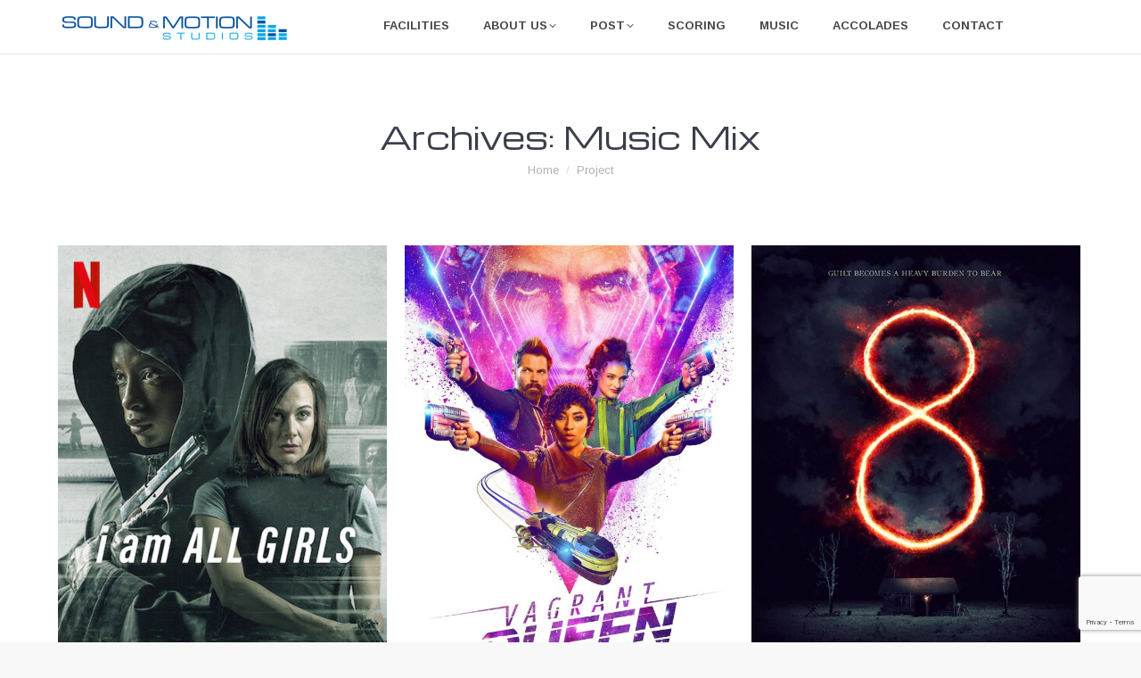

--- FILE ---
content_type: text/html; charset=UTF-8
request_url: https://www.soundandmotion.co.za/project-tag/music-mix/
body_size: 14476
content:
<!DOCTYPE html>
<!--[if !(IE 6) | !(IE 7) | !(IE 8)  ]><!-->
<html lang="en-US" class="no-js">
<!--<![endif]-->
<head>
	<meta charset="UTF-8" />
		<meta name="viewport" content="width=device-width, initial-scale=1, maximum-scale=1, user-scalable=0">
			<link rel="profile" href="https://gmpg.org/xfn/11" />
	<title>Music Mix &#8211; Sound &amp; Motion Studios</title>
<meta name='robots' content='max-image-preview:large' />
	<style>img:is([sizes="auto" i], [sizes^="auto," i]) { contain-intrinsic-size: 3000px 1500px }</style>
	<link rel='dns-prefetch' href='//maps.googleapis.com' />
<link rel='dns-prefetch' href='//fonts.googleapis.com' />
<link rel="alternate" type="application/rss+xml" title="Sound &amp; Motion Studios &raquo; Feed" href="https://www.soundandmotion.co.za/feed/" />
<link rel="alternate" type="application/rss+xml" title="Sound &amp; Motion Studios &raquo; Comments Feed" href="https://www.soundandmotion.co.za/comments/feed/" />
<link rel="alternate" type="application/rss+xml" title="Sound &amp; Motion Studios &raquo; Music Mix Portfolio Tag Feed" href="https://www.soundandmotion.co.za/project-tag/music-mix/feed/" />
<script>
window._wpemojiSettings = {"baseUrl":"https:\/\/s.w.org\/images\/core\/emoji\/16.0.1\/72x72\/","ext":".png","svgUrl":"https:\/\/s.w.org\/images\/core\/emoji\/16.0.1\/svg\/","svgExt":".svg","source":{"concatemoji":"https:\/\/www.soundandmotion.co.za\/wp-includes\/js\/wp-emoji-release.min.js?ver=6.8.3"}};
/*! This file is auto-generated */
!function(s,n){var o,i,e;function c(e){try{var t={supportTests:e,timestamp:(new Date).valueOf()};sessionStorage.setItem(o,JSON.stringify(t))}catch(e){}}function p(e,t,n){e.clearRect(0,0,e.canvas.width,e.canvas.height),e.fillText(t,0,0);var t=new Uint32Array(e.getImageData(0,0,e.canvas.width,e.canvas.height).data),a=(e.clearRect(0,0,e.canvas.width,e.canvas.height),e.fillText(n,0,0),new Uint32Array(e.getImageData(0,0,e.canvas.width,e.canvas.height).data));return t.every(function(e,t){return e===a[t]})}function u(e,t){e.clearRect(0,0,e.canvas.width,e.canvas.height),e.fillText(t,0,0);for(var n=e.getImageData(16,16,1,1),a=0;a<n.data.length;a++)if(0!==n.data[a])return!1;return!0}function f(e,t,n,a){switch(t){case"flag":return n(e,"\ud83c\udff3\ufe0f\u200d\u26a7\ufe0f","\ud83c\udff3\ufe0f\u200b\u26a7\ufe0f")?!1:!n(e,"\ud83c\udde8\ud83c\uddf6","\ud83c\udde8\u200b\ud83c\uddf6")&&!n(e,"\ud83c\udff4\udb40\udc67\udb40\udc62\udb40\udc65\udb40\udc6e\udb40\udc67\udb40\udc7f","\ud83c\udff4\u200b\udb40\udc67\u200b\udb40\udc62\u200b\udb40\udc65\u200b\udb40\udc6e\u200b\udb40\udc67\u200b\udb40\udc7f");case"emoji":return!a(e,"\ud83e\udedf")}return!1}function g(e,t,n,a){var r="undefined"!=typeof WorkerGlobalScope&&self instanceof WorkerGlobalScope?new OffscreenCanvas(300,150):s.createElement("canvas"),o=r.getContext("2d",{willReadFrequently:!0}),i=(o.textBaseline="top",o.font="600 32px Arial",{});return e.forEach(function(e){i[e]=t(o,e,n,a)}),i}function t(e){var t=s.createElement("script");t.src=e,t.defer=!0,s.head.appendChild(t)}"undefined"!=typeof Promise&&(o="wpEmojiSettingsSupports",i=["flag","emoji"],n.supports={everything:!0,everythingExceptFlag:!0},e=new Promise(function(e){s.addEventListener("DOMContentLoaded",e,{once:!0})}),new Promise(function(t){var n=function(){try{var e=JSON.parse(sessionStorage.getItem(o));if("object"==typeof e&&"number"==typeof e.timestamp&&(new Date).valueOf()<e.timestamp+604800&&"object"==typeof e.supportTests)return e.supportTests}catch(e){}return null}();if(!n){if("undefined"!=typeof Worker&&"undefined"!=typeof OffscreenCanvas&&"undefined"!=typeof URL&&URL.createObjectURL&&"undefined"!=typeof Blob)try{var e="postMessage("+g.toString()+"("+[JSON.stringify(i),f.toString(),p.toString(),u.toString()].join(",")+"));",a=new Blob([e],{type:"text/javascript"}),r=new Worker(URL.createObjectURL(a),{name:"wpTestEmojiSupports"});return void(r.onmessage=function(e){c(n=e.data),r.terminate(),t(n)})}catch(e){}c(n=g(i,f,p,u))}t(n)}).then(function(e){for(var t in e)n.supports[t]=e[t],n.supports.everything=n.supports.everything&&n.supports[t],"flag"!==t&&(n.supports.everythingExceptFlag=n.supports.everythingExceptFlag&&n.supports[t]);n.supports.everythingExceptFlag=n.supports.everythingExceptFlag&&!n.supports.flag,n.DOMReady=!1,n.readyCallback=function(){n.DOMReady=!0}}).then(function(){return e}).then(function(){var e;n.supports.everything||(n.readyCallback(),(e=n.source||{}).concatemoji?t(e.concatemoji):e.wpemoji&&e.twemoji&&(t(e.twemoji),t(e.wpemoji)))}))}((window,document),window._wpemojiSettings);
</script>
<link rel='stylesheet' id='dce-animations-css' href='https://www.soundandmotion.co.za/wp-content/plugins/dynamic-content-for-elementor/assets/css/animations.css?ver=3.3.8' media='all' />
<style id='wp-emoji-styles-inline-css'>

	img.wp-smiley, img.emoji {
		display: inline !important;
		border: none !important;
		box-shadow: none !important;
		height: 1em !important;
		width: 1em !important;
		margin: 0 0.07em !important;
		vertical-align: -0.1em !important;
		background: none !important;
		padding: 0 !important;
	}
</style>
<link rel='stylesheet' id='wp-block-library-css' href='https://www.soundandmotion.co.za/wp-includes/css/dist/block-library/style.min.css?ver=6.8.3' media='all' />
<style id='wp-block-library-theme-inline-css'>
.wp-block-audio :where(figcaption){color:#555;font-size:13px;text-align:center}.is-dark-theme .wp-block-audio :where(figcaption){color:#ffffffa6}.wp-block-audio{margin:0 0 1em}.wp-block-code{border:1px solid #ccc;border-radius:4px;font-family:Menlo,Consolas,monaco,monospace;padding:.8em 1em}.wp-block-embed :where(figcaption){color:#555;font-size:13px;text-align:center}.is-dark-theme .wp-block-embed :where(figcaption){color:#ffffffa6}.wp-block-embed{margin:0 0 1em}.blocks-gallery-caption{color:#555;font-size:13px;text-align:center}.is-dark-theme .blocks-gallery-caption{color:#ffffffa6}:root :where(.wp-block-image figcaption){color:#555;font-size:13px;text-align:center}.is-dark-theme :root :where(.wp-block-image figcaption){color:#ffffffa6}.wp-block-image{margin:0 0 1em}.wp-block-pullquote{border-bottom:4px solid;border-top:4px solid;color:currentColor;margin-bottom:1.75em}.wp-block-pullquote cite,.wp-block-pullquote footer,.wp-block-pullquote__citation{color:currentColor;font-size:.8125em;font-style:normal;text-transform:uppercase}.wp-block-quote{border-left:.25em solid;margin:0 0 1.75em;padding-left:1em}.wp-block-quote cite,.wp-block-quote footer{color:currentColor;font-size:.8125em;font-style:normal;position:relative}.wp-block-quote:where(.has-text-align-right){border-left:none;border-right:.25em solid;padding-left:0;padding-right:1em}.wp-block-quote:where(.has-text-align-center){border:none;padding-left:0}.wp-block-quote.is-large,.wp-block-quote.is-style-large,.wp-block-quote:where(.is-style-plain){border:none}.wp-block-search .wp-block-search__label{font-weight:700}.wp-block-search__button{border:1px solid #ccc;padding:.375em .625em}:where(.wp-block-group.has-background){padding:1.25em 2.375em}.wp-block-separator.has-css-opacity{opacity:.4}.wp-block-separator{border:none;border-bottom:2px solid;margin-left:auto;margin-right:auto}.wp-block-separator.has-alpha-channel-opacity{opacity:1}.wp-block-separator:not(.is-style-wide):not(.is-style-dots){width:100px}.wp-block-separator.has-background:not(.is-style-dots){border-bottom:none;height:1px}.wp-block-separator.has-background:not(.is-style-wide):not(.is-style-dots){height:2px}.wp-block-table{margin:0 0 1em}.wp-block-table td,.wp-block-table th{word-break:normal}.wp-block-table :where(figcaption){color:#555;font-size:13px;text-align:center}.is-dark-theme .wp-block-table :where(figcaption){color:#ffffffa6}.wp-block-video :where(figcaption){color:#555;font-size:13px;text-align:center}.is-dark-theme .wp-block-video :where(figcaption){color:#ffffffa6}.wp-block-video{margin:0 0 1em}:root :where(.wp-block-template-part.has-background){margin-bottom:0;margin-top:0;padding:1.25em 2.375em}
</style>
<style id='classic-theme-styles-inline-css'>
/*! This file is auto-generated */
.wp-block-button__link{color:#fff;background-color:#32373c;border-radius:9999px;box-shadow:none;text-decoration:none;padding:calc(.667em + 2px) calc(1.333em + 2px);font-size:1.125em}.wp-block-file__button{background:#32373c;color:#fff;text-decoration:none}
</style>
<style id='global-styles-inline-css'>
:root{--wp--preset--aspect-ratio--square: 1;--wp--preset--aspect-ratio--4-3: 4/3;--wp--preset--aspect-ratio--3-4: 3/4;--wp--preset--aspect-ratio--3-2: 3/2;--wp--preset--aspect-ratio--2-3: 2/3;--wp--preset--aspect-ratio--16-9: 16/9;--wp--preset--aspect-ratio--9-16: 9/16;--wp--preset--color--black: #000000;--wp--preset--color--cyan-bluish-gray: #abb8c3;--wp--preset--color--white: #FFF;--wp--preset--color--pale-pink: #f78da7;--wp--preset--color--vivid-red: #cf2e2e;--wp--preset--color--luminous-vivid-orange: #ff6900;--wp--preset--color--luminous-vivid-amber: #fcb900;--wp--preset--color--light-green-cyan: #7bdcb5;--wp--preset--color--vivid-green-cyan: #00d084;--wp--preset--color--pale-cyan-blue: #8ed1fc;--wp--preset--color--vivid-cyan-blue: #0693e3;--wp--preset--color--vivid-purple: #9b51e0;--wp--preset--color--accent: #00a1e1;--wp--preset--color--dark-gray: #111;--wp--preset--color--light-gray: #767676;--wp--preset--gradient--vivid-cyan-blue-to-vivid-purple: linear-gradient(135deg,rgba(6,147,227,1) 0%,rgb(155,81,224) 100%);--wp--preset--gradient--light-green-cyan-to-vivid-green-cyan: linear-gradient(135deg,rgb(122,220,180) 0%,rgb(0,208,130) 100%);--wp--preset--gradient--luminous-vivid-amber-to-luminous-vivid-orange: linear-gradient(135deg,rgba(252,185,0,1) 0%,rgba(255,105,0,1) 100%);--wp--preset--gradient--luminous-vivid-orange-to-vivid-red: linear-gradient(135deg,rgba(255,105,0,1) 0%,rgb(207,46,46) 100%);--wp--preset--gradient--very-light-gray-to-cyan-bluish-gray: linear-gradient(135deg,rgb(238,238,238) 0%,rgb(169,184,195) 100%);--wp--preset--gradient--cool-to-warm-spectrum: linear-gradient(135deg,rgb(74,234,220) 0%,rgb(151,120,209) 20%,rgb(207,42,186) 40%,rgb(238,44,130) 60%,rgb(251,105,98) 80%,rgb(254,248,76) 100%);--wp--preset--gradient--blush-light-purple: linear-gradient(135deg,rgb(255,206,236) 0%,rgb(152,150,240) 100%);--wp--preset--gradient--blush-bordeaux: linear-gradient(135deg,rgb(254,205,165) 0%,rgb(254,45,45) 50%,rgb(107,0,62) 100%);--wp--preset--gradient--luminous-dusk: linear-gradient(135deg,rgb(255,203,112) 0%,rgb(199,81,192) 50%,rgb(65,88,208) 100%);--wp--preset--gradient--pale-ocean: linear-gradient(135deg,rgb(255,245,203) 0%,rgb(182,227,212) 50%,rgb(51,167,181) 100%);--wp--preset--gradient--electric-grass: linear-gradient(135deg,rgb(202,248,128) 0%,rgb(113,206,126) 100%);--wp--preset--gradient--midnight: linear-gradient(135deg,rgb(2,3,129) 0%,rgb(40,116,252) 100%);--wp--preset--font-size--small: 13px;--wp--preset--font-size--medium: 20px;--wp--preset--font-size--large: 36px;--wp--preset--font-size--x-large: 42px;--wp--preset--spacing--20: 0.44rem;--wp--preset--spacing--30: 0.67rem;--wp--preset--spacing--40: 1rem;--wp--preset--spacing--50: 1.5rem;--wp--preset--spacing--60: 2.25rem;--wp--preset--spacing--70: 3.38rem;--wp--preset--spacing--80: 5.06rem;--wp--preset--shadow--natural: 6px 6px 9px rgba(0, 0, 0, 0.2);--wp--preset--shadow--deep: 12px 12px 50px rgba(0, 0, 0, 0.4);--wp--preset--shadow--sharp: 6px 6px 0px rgba(0, 0, 0, 0.2);--wp--preset--shadow--outlined: 6px 6px 0px -3px rgba(255, 255, 255, 1), 6px 6px rgba(0, 0, 0, 1);--wp--preset--shadow--crisp: 6px 6px 0px rgba(0, 0, 0, 1);}:where(.is-layout-flex){gap: 0.5em;}:where(.is-layout-grid){gap: 0.5em;}body .is-layout-flex{display: flex;}.is-layout-flex{flex-wrap: wrap;align-items: center;}.is-layout-flex > :is(*, div){margin: 0;}body .is-layout-grid{display: grid;}.is-layout-grid > :is(*, div){margin: 0;}:where(.wp-block-columns.is-layout-flex){gap: 2em;}:where(.wp-block-columns.is-layout-grid){gap: 2em;}:where(.wp-block-post-template.is-layout-flex){gap: 1.25em;}:where(.wp-block-post-template.is-layout-grid){gap: 1.25em;}.has-black-color{color: var(--wp--preset--color--black) !important;}.has-cyan-bluish-gray-color{color: var(--wp--preset--color--cyan-bluish-gray) !important;}.has-white-color{color: var(--wp--preset--color--white) !important;}.has-pale-pink-color{color: var(--wp--preset--color--pale-pink) !important;}.has-vivid-red-color{color: var(--wp--preset--color--vivid-red) !important;}.has-luminous-vivid-orange-color{color: var(--wp--preset--color--luminous-vivid-orange) !important;}.has-luminous-vivid-amber-color{color: var(--wp--preset--color--luminous-vivid-amber) !important;}.has-light-green-cyan-color{color: var(--wp--preset--color--light-green-cyan) !important;}.has-vivid-green-cyan-color{color: var(--wp--preset--color--vivid-green-cyan) !important;}.has-pale-cyan-blue-color{color: var(--wp--preset--color--pale-cyan-blue) !important;}.has-vivid-cyan-blue-color{color: var(--wp--preset--color--vivid-cyan-blue) !important;}.has-vivid-purple-color{color: var(--wp--preset--color--vivid-purple) !important;}.has-black-background-color{background-color: var(--wp--preset--color--black) !important;}.has-cyan-bluish-gray-background-color{background-color: var(--wp--preset--color--cyan-bluish-gray) !important;}.has-white-background-color{background-color: var(--wp--preset--color--white) !important;}.has-pale-pink-background-color{background-color: var(--wp--preset--color--pale-pink) !important;}.has-vivid-red-background-color{background-color: var(--wp--preset--color--vivid-red) !important;}.has-luminous-vivid-orange-background-color{background-color: var(--wp--preset--color--luminous-vivid-orange) !important;}.has-luminous-vivid-amber-background-color{background-color: var(--wp--preset--color--luminous-vivid-amber) !important;}.has-light-green-cyan-background-color{background-color: var(--wp--preset--color--light-green-cyan) !important;}.has-vivid-green-cyan-background-color{background-color: var(--wp--preset--color--vivid-green-cyan) !important;}.has-pale-cyan-blue-background-color{background-color: var(--wp--preset--color--pale-cyan-blue) !important;}.has-vivid-cyan-blue-background-color{background-color: var(--wp--preset--color--vivid-cyan-blue) !important;}.has-vivid-purple-background-color{background-color: var(--wp--preset--color--vivid-purple) !important;}.has-black-border-color{border-color: var(--wp--preset--color--black) !important;}.has-cyan-bluish-gray-border-color{border-color: var(--wp--preset--color--cyan-bluish-gray) !important;}.has-white-border-color{border-color: var(--wp--preset--color--white) !important;}.has-pale-pink-border-color{border-color: var(--wp--preset--color--pale-pink) !important;}.has-vivid-red-border-color{border-color: var(--wp--preset--color--vivid-red) !important;}.has-luminous-vivid-orange-border-color{border-color: var(--wp--preset--color--luminous-vivid-orange) !important;}.has-luminous-vivid-amber-border-color{border-color: var(--wp--preset--color--luminous-vivid-amber) !important;}.has-light-green-cyan-border-color{border-color: var(--wp--preset--color--light-green-cyan) !important;}.has-vivid-green-cyan-border-color{border-color: var(--wp--preset--color--vivid-green-cyan) !important;}.has-pale-cyan-blue-border-color{border-color: var(--wp--preset--color--pale-cyan-blue) !important;}.has-vivid-cyan-blue-border-color{border-color: var(--wp--preset--color--vivid-cyan-blue) !important;}.has-vivid-purple-border-color{border-color: var(--wp--preset--color--vivid-purple) !important;}.has-vivid-cyan-blue-to-vivid-purple-gradient-background{background: var(--wp--preset--gradient--vivid-cyan-blue-to-vivid-purple) !important;}.has-light-green-cyan-to-vivid-green-cyan-gradient-background{background: var(--wp--preset--gradient--light-green-cyan-to-vivid-green-cyan) !important;}.has-luminous-vivid-amber-to-luminous-vivid-orange-gradient-background{background: var(--wp--preset--gradient--luminous-vivid-amber-to-luminous-vivid-orange) !important;}.has-luminous-vivid-orange-to-vivid-red-gradient-background{background: var(--wp--preset--gradient--luminous-vivid-orange-to-vivid-red) !important;}.has-very-light-gray-to-cyan-bluish-gray-gradient-background{background: var(--wp--preset--gradient--very-light-gray-to-cyan-bluish-gray) !important;}.has-cool-to-warm-spectrum-gradient-background{background: var(--wp--preset--gradient--cool-to-warm-spectrum) !important;}.has-blush-light-purple-gradient-background{background: var(--wp--preset--gradient--blush-light-purple) !important;}.has-blush-bordeaux-gradient-background{background: var(--wp--preset--gradient--blush-bordeaux) !important;}.has-luminous-dusk-gradient-background{background: var(--wp--preset--gradient--luminous-dusk) !important;}.has-pale-ocean-gradient-background{background: var(--wp--preset--gradient--pale-ocean) !important;}.has-electric-grass-gradient-background{background: var(--wp--preset--gradient--electric-grass) !important;}.has-midnight-gradient-background{background: var(--wp--preset--gradient--midnight) !important;}.has-small-font-size{font-size: var(--wp--preset--font-size--small) !important;}.has-medium-font-size{font-size: var(--wp--preset--font-size--medium) !important;}.has-large-font-size{font-size: var(--wp--preset--font-size--large) !important;}.has-x-large-font-size{font-size: var(--wp--preset--font-size--x-large) !important;}
:where(.wp-block-post-template.is-layout-flex){gap: 1.25em;}:where(.wp-block-post-template.is-layout-grid){gap: 1.25em;}
:where(.wp-block-columns.is-layout-flex){gap: 2em;}:where(.wp-block-columns.is-layout-grid){gap: 2em;}
:root :where(.wp-block-pullquote){font-size: 1.5em;line-height: 1.6;}
</style>
<link rel='stylesheet' id='contact-form-7-css' href='https://www.soundandmotion.co.za/wp-content/plugins/contact-form-7/includes/css/styles.css?ver=6.0.6' media='all' />
<link rel='stylesheet' id='mpfe_front_style-css' href='https://www.soundandmotion.co.za/wp-content/plugins/music-player-for-elementor/css/mpfe-front-style.css?ver=2.4.7' media='all' />
<link rel='stylesheet' id='font-awesome-5.15.1-css' href='https://www.soundandmotion.co.za/wp-content/plugins/music-player-for-elementor/assets/fontawesome-free-5.15.1/css/all.min.css?ver=5.15.1' media='all' />
<link rel='stylesheet' id='the7-font-css' href='https://www.soundandmotion.co.za/wp-content/themes/dt-the7/fonts/icomoon-the7-font/icomoon-the7-font.min.css?ver=12.5.2' media='all' />
<link rel='stylesheet' id='the7-awesome-fonts-css' href='https://www.soundandmotion.co.za/wp-content/themes/dt-the7/fonts/FontAwesome/css/all.min.css?ver=12.5.2' media='all' />
<link rel='stylesheet' id='the7-awesome-fonts-back-css' href='https://www.soundandmotion.co.za/wp-content/themes/dt-the7/fonts/FontAwesome/back-compat.min.css?ver=12.5.2' media='all' />
<link rel='stylesheet' id='the7-Defaults-css' href='https://www.soundandmotion.co.za/wp-content/uploads/smile_fonts/Defaults/Defaults.css?ver=6.8.3' media='all' />
<link rel='stylesheet' id='dt-web-fonts-css' href='https://fonts.googleapis.com/css?family=Roboto:400,500,600,700%7CArimo:400,600,700%7CMichroma:400,600,700%7CLato:400,600,700' media='all' />
<link rel='stylesheet' id='dt-main-css' href='https://www.soundandmotion.co.za/wp-content/themes/dt-the7/css/main.min.css?ver=12.5.2' media='all' />
<style id='dt-main-inline-css'>
body #load {
  display: block;
  height: 100%;
  overflow: hidden;
  position: fixed;
  width: 100%;
  z-index: 9901;
  opacity: 1;
  visibility: visible;
  transition: all .35s ease-out;
}
.load-wrap {
  width: 100%;
  height: 100%;
  background-position: center center;
  background-repeat: no-repeat;
  text-align: center;
  display: -ms-flexbox;
  display: -ms-flex;
  display: flex;
  -ms-align-items: center;
  -ms-flex-align: center;
  align-items: center;
  -ms-flex-flow: column wrap;
  flex-flow: column wrap;
  -ms-flex-pack: center;
  -ms-justify-content: center;
  justify-content: center;
}
.load-wrap > svg {
  position: absolute;
  top: 50%;
  left: 50%;
  transform: translate(-50%,-50%);
}
#load {
  background: var(--the7-elementor-beautiful-loading-bg,#ffffff);
  --the7-beautiful-spinner-color2: var(--the7-beautiful-spinner-color,#00a1e1);
}

</style>
<link rel='stylesheet' id='the7-custom-scrollbar-css' href='https://www.soundandmotion.co.za/wp-content/themes/dt-the7/lib/custom-scrollbar/custom-scrollbar.min.css?ver=12.5.2' media='all' />
<link rel='stylesheet' id='the7-wpbakery-css' href='https://www.soundandmotion.co.za/wp-content/themes/dt-the7/css/wpbakery.min.css?ver=12.5.2' media='all' />
<link rel='stylesheet' id='the7-core-css' href='https://www.soundandmotion.co.za/wp-content/plugins/dt-the7-core/assets/css/post-type.min.css?ver=2.7.10' media='all' />
<link rel='stylesheet' id='the7-css-vars-css' href='https://www.soundandmotion.co.za/wp-content/uploads/the7-css/css-vars.css?ver=d34ab53d88f3' media='all' />
<link rel='stylesheet' id='dt-custom-css' href='https://www.soundandmotion.co.za/wp-content/uploads/the7-css/custom.css?ver=d34ab53d88f3' media='all' />
<link rel='stylesheet' id='dt-media-css' href='https://www.soundandmotion.co.za/wp-content/uploads/the7-css/media.css?ver=d34ab53d88f3' media='all' />
<link rel='stylesheet' id='the7-mega-menu-css' href='https://www.soundandmotion.co.za/wp-content/uploads/the7-css/mega-menu.css?ver=d34ab53d88f3' media='all' />
<link rel='stylesheet' id='the7-elements-albums-portfolio-css' href='https://www.soundandmotion.co.za/wp-content/uploads/the7-css/the7-elements-albums-portfolio.css?ver=d34ab53d88f3' media='all' />
<link rel='stylesheet' id='the7-elements-css' href='https://www.soundandmotion.co.za/wp-content/uploads/the7-css/post-type-dynamic.css?ver=d34ab53d88f3' media='all' />
<link rel='stylesheet' id='style-css' href='https://www.soundandmotion.co.za/wp-content/themes/dt-the7/style.css?ver=12.5.2' media='all' />
<link rel='stylesheet' id='the7-elementor-global-css' href='https://www.soundandmotion.co.za/wp-content/themes/dt-the7/css/compatibility/elementor/elementor-global.min.css?ver=12.5.2' media='all' />
<link rel='stylesheet' id='ultimate-vc-addons-style-min-css' href='https://www.soundandmotion.co.za/wp-content/plugins/Ultimate_VC_Addons/assets/min-css/ultimate.min.css?ver=3.19.13' media='all' />
<link rel='stylesheet' id='ultimate-vc-addons-icons-css' href='https://www.soundandmotion.co.za/wp-content/plugins/Ultimate_VC_Addons/assets/css/icons.css?ver=3.19.13' media='all' />
<link rel='stylesheet' id='ultimate-vc-addons-vidcons-css' href='https://www.soundandmotion.co.za/wp-content/plugins/Ultimate_VC_Addons/assets/fonts/vidcons.css?ver=3.19.13' media='all' />
<link rel='stylesheet' id='ultimate-vc-addons-selected-google-fonts-style-css' href='https://fonts.googleapis.com/css?family=Electrolize|Source+Serif+Pro:normal,600,700|Lato:|Michroma&#038;subset=latin,latin-ext' media='all' />
<script src="https://www.soundandmotion.co.za/wp-includes/js/jquery/jquery.min.js?ver=3.7.1" id="jquery-core-js"></script>
<script src="https://www.soundandmotion.co.za/wp-includes/js/jquery/jquery-migrate.min.js?ver=3.4.1" id="jquery-migrate-js"></script>
<script id="dt-above-fold-js-extra">
var dtLocal = {"themeUrl":"https:\/\/www.soundandmotion.co.za\/wp-content\/themes\/dt-the7","passText":"To view this protected post, enter the password below:","moreButtonText":{"loading":"Loading...","loadMore":"Load more"},"postID":"4413","ajaxurl":"https:\/\/www.soundandmotion.co.za\/wp-admin\/admin-ajax.php","REST":{"baseUrl":"https:\/\/www.soundandmotion.co.za\/wp-json\/the7\/v1","endpoints":{"sendMail":"\/send-mail"}},"contactMessages":{"required":"One or more fields have an error. Please check and try again.","terms":"Please accept the privacy policy.","fillTheCaptchaError":"Please, fill the captcha."},"captchaSiteKey":"","ajaxNonce":"e51d86fdd1","pageData":{"type":"archive","template":"archive","layout":"masonry"},"themeSettings":{"smoothScroll":"off","lazyLoading":false,"desktopHeader":{"height":60},"ToggleCaptionEnabled":"disabled","ToggleCaption":"Navigation","floatingHeader":{"showAfter":180,"showMenu":true,"height":60,"logo":{"showLogo":true,"html":"<img class=\" preload-me\" src=\"https:\/\/www.soundandmotion.co.za\/wp-content\/uploads\/2020\/09\/soundandmotion-logo-small.png\" srcset=\"https:\/\/www.soundandmotion.co.za\/wp-content\/uploads\/2020\/09\/soundandmotion-logo-small.png 260w, https:\/\/www.soundandmotion.co.za\/wp-content\/uploads\/2016\/11\/SoundAndMotionStudiosLogo.png 1181w\" width=\"260\" height=\"50\"   sizes=\"260px\" alt=\"Sound &amp; Motion Studios\" \/>","url":"https:\/\/www.soundandmotion.co.za\/"}},"topLine":{"floatingTopLine":{"logo":{"showLogo":false,"html":""}}},"mobileHeader":{"firstSwitchPoint":1120,"secondSwitchPoint":500,"firstSwitchPointHeight":60,"secondSwitchPointHeight":60,"mobileToggleCaptionEnabled":"disabled","mobileToggleCaption":"Menu"},"stickyMobileHeaderFirstSwitch":{"logo":{"html":"<img class=\" preload-me\" src=\"https:\/\/www.soundandmotion.co.za\/wp-content\/uploads\/2020\/09\/soundandmotion-logo-small.png\" srcset=\"https:\/\/www.soundandmotion.co.za\/wp-content\/uploads\/2020\/09\/soundandmotion-logo-small.png 260w, https:\/\/www.soundandmotion.co.za\/wp-content\/uploads\/2016\/11\/SoundAndMotionStudiosLogo.png 1181w\" width=\"260\" height=\"50\"   sizes=\"260px\" alt=\"Sound &amp; Motion Studios\" \/>"}},"stickyMobileHeaderSecondSwitch":{"logo":{"html":"<img class=\" preload-me\" src=\"https:\/\/www.soundandmotion.co.za\/wp-content\/uploads\/2020\/09\/soundandmotion-logo-small.png\" srcset=\"https:\/\/www.soundandmotion.co.za\/wp-content\/uploads\/2020\/09\/soundandmotion-logo-small.png 260w, https:\/\/www.soundandmotion.co.za\/wp-content\/uploads\/2016\/11\/SoundAndMotionStudiosLogo.png 1181w\" width=\"260\" height=\"50\"   sizes=\"260px\" alt=\"Sound &amp; Motion Studios\" \/>"}},"sidebar":{"switchPoint":970},"boxedWidth":"1280px"},"VCMobileScreenWidth":"768","elementor":{"settings":{"container_width":1140}}};
var dtShare = {"shareButtonText":{"facebook":"Share on Facebook","twitter":"Share on X","pinterest":"Pin it","linkedin":"Share on Linkedin","whatsapp":"Share on Whatsapp"},"overlayOpacity":"85"};
</script>
<script src="https://www.soundandmotion.co.za/wp-content/themes/dt-the7/js/above-the-fold.min.js?ver=12.5.2" id="dt-above-fold-js"></script>
<script src="https://www.soundandmotion.co.za/wp-content/plugins/Ultimate_VC_Addons/assets/min-js/modernizr-custom.min.js?ver=3.19.13" id="ultimate-vc-addons-modernizr-js"></script>
<script src="https://www.soundandmotion.co.za/wp-content/plugins/Ultimate_VC_Addons/assets/min-js/jquery-ui.min.js?ver=3.19.13" id="jquery_ui-js"></script>
<script src="https://maps.googleapis.com/maps/api/js" id="ultimate-vc-addons-googleapis-js"></script>
<script src="https://www.soundandmotion.co.za/wp-includes/js/jquery/ui/core.min.js?ver=1.13.3" id="jquery-ui-core-js"></script>
<script src="https://www.soundandmotion.co.za/wp-includes/js/jquery/ui/mouse.min.js?ver=1.13.3" id="jquery-ui-mouse-js"></script>
<script src="https://www.soundandmotion.co.za/wp-includes/js/jquery/ui/slider.min.js?ver=1.13.3" id="jquery-ui-slider-js"></script>
<script src="https://www.soundandmotion.co.za/wp-content/plugins/Ultimate_VC_Addons/assets/min-js/jquery-ui-labeledslider.min.js?ver=3.19.13" id="ultimate-vc-addons_range_tick-js"></script>
<script src="https://www.soundandmotion.co.za/wp-content/plugins/Ultimate_VC_Addons/assets/min-js/ultimate.min.js?ver=3.19.13" id="ultimate-vc-addons-script-js"></script>
<script src="https://www.soundandmotion.co.za/wp-content/plugins/Ultimate_VC_Addons/assets/min-js/modal-all.min.js?ver=3.19.13" id="ultimate-vc-addons-modal-all-js"></script>
<script src="https://www.soundandmotion.co.za/wp-content/plugins/Ultimate_VC_Addons/assets/min-js/jparallax.min.js?ver=3.19.13" id="ultimate-vc-addons-jquery.shake-js"></script>
<script src="https://www.soundandmotion.co.za/wp-content/plugins/Ultimate_VC_Addons/assets/min-js/vhparallax.min.js?ver=3.19.13" id="ultimate-vc-addons-jquery.vhparallax-js"></script>
<script src="https://www.soundandmotion.co.za/wp-content/plugins/Ultimate_VC_Addons/assets/min-js/ultimate_bg.min.js?ver=3.19.13" id="ultimate-vc-addons-row-bg-js"></script>
<script src="https://www.soundandmotion.co.za/wp-content/plugins/Ultimate_VC_Addons/assets/min-js/mb-YTPlayer.min.js?ver=3.19.13" id="ultimate-vc-addons-jquery.ytplayer-js"></script>
<link rel="https://api.w.org/" href="https://www.soundandmotion.co.za/wp-json/" /><link rel="alternate" title="JSON" type="application/json" href="https://www.soundandmotion.co.za/wp-json/wp/v2/dt_portfolio_tags/191" /><link rel="EditURI" type="application/rsd+xml" title="RSD" href="https://www.soundandmotion.co.za/xmlrpc.php?rsd" />
<meta name="generator" content="WordPress 6.8.3" />
<meta name="generator" content="Elementor 3.29.2; features: e_local_google_fonts; settings: css_print_method-external, google_font-enabled, font_display-auto">
			<style>
				.e-con.e-parent:nth-of-type(n+4):not(.e-lazyloaded):not(.e-no-lazyload),
				.e-con.e-parent:nth-of-type(n+4):not(.e-lazyloaded):not(.e-no-lazyload) * {
					background-image: none !important;
				}
				@media screen and (max-height: 1024px) {
					.e-con.e-parent:nth-of-type(n+3):not(.e-lazyloaded):not(.e-no-lazyload),
					.e-con.e-parent:nth-of-type(n+3):not(.e-lazyloaded):not(.e-no-lazyload) * {
						background-image: none !important;
					}
				}
				@media screen and (max-height: 640px) {
					.e-con.e-parent:nth-of-type(n+2):not(.e-lazyloaded):not(.e-no-lazyload),
					.e-con.e-parent:nth-of-type(n+2):not(.e-lazyloaded):not(.e-no-lazyload) * {
						background-image: none !important;
					}
				}
			</style>
			<meta name="generator" content="Powered by WPBakery Page Builder - drag and drop page builder for WordPress."/>
<meta name="generator" content="Powered by Slider Revolution 6.6.15 - responsive, Mobile-Friendly Slider Plugin for WordPress with comfortable drag and drop interface." />
<script type="text/javascript" id="the7-loader-script">
document.addEventListener("DOMContentLoaded", function(event) {
	var load = document.getElementById("load");
	if(!load.classList.contains('loader-removed')){
		var removeLoading = setTimeout(function() {
			load.className += " loader-removed";
		}, 300);
	}
});
</script>
		<link rel="icon" href="https://www.soundandmotion.co.za/wp-content/uploads/2020/09/favicon.png" type="image/png" sizes="16x16"/><link rel="icon" href="https://www.soundandmotion.co.za/wp-content/uploads/2020/09/favicon.png" type="image/png" sizes="32x32"/><script>function setREVStartSize(e){
			//window.requestAnimationFrame(function() {
				window.RSIW = window.RSIW===undefined ? window.innerWidth : window.RSIW;
				window.RSIH = window.RSIH===undefined ? window.innerHeight : window.RSIH;
				try {
					var pw = document.getElementById(e.c).parentNode.offsetWidth,
						newh;
					pw = pw===0 || isNaN(pw) || (e.l=="fullwidth" || e.layout=="fullwidth") ? window.RSIW : pw;
					e.tabw = e.tabw===undefined ? 0 : parseInt(e.tabw);
					e.thumbw = e.thumbw===undefined ? 0 : parseInt(e.thumbw);
					e.tabh = e.tabh===undefined ? 0 : parseInt(e.tabh);
					e.thumbh = e.thumbh===undefined ? 0 : parseInt(e.thumbh);
					e.tabhide = e.tabhide===undefined ? 0 : parseInt(e.tabhide);
					e.thumbhide = e.thumbhide===undefined ? 0 : parseInt(e.thumbhide);
					e.mh = e.mh===undefined || e.mh=="" || e.mh==="auto" ? 0 : parseInt(e.mh,0);
					if(e.layout==="fullscreen" || e.l==="fullscreen")
						newh = Math.max(e.mh,window.RSIH);
					else{
						e.gw = Array.isArray(e.gw) ? e.gw : [e.gw];
						for (var i in e.rl) if (e.gw[i]===undefined || e.gw[i]===0) e.gw[i] = e.gw[i-1];
						e.gh = e.el===undefined || e.el==="" || (Array.isArray(e.el) && e.el.length==0)? e.gh : e.el;
						e.gh = Array.isArray(e.gh) ? e.gh : [e.gh];
						for (var i in e.rl) if (e.gh[i]===undefined || e.gh[i]===0) e.gh[i] = e.gh[i-1];
											
						var nl = new Array(e.rl.length),
							ix = 0,
							sl;
						e.tabw = e.tabhide>=pw ? 0 : e.tabw;
						e.thumbw = e.thumbhide>=pw ? 0 : e.thumbw;
						e.tabh = e.tabhide>=pw ? 0 : e.tabh;
						e.thumbh = e.thumbhide>=pw ? 0 : e.thumbh;
						for (var i in e.rl) nl[i] = e.rl[i]<window.RSIW ? 0 : e.rl[i];
						sl = nl[0];
						for (var i in nl) if (sl>nl[i] && nl[i]>0) { sl = nl[i]; ix=i;}
						var m = pw>(e.gw[ix]+e.tabw+e.thumbw) ? 1 : (pw-(e.tabw+e.thumbw)) / (e.gw[ix]);
						newh =  (e.gh[ix] * m) + (e.tabh + e.thumbh);
					}
					var el = document.getElementById(e.c);
					if (el!==null && el) el.style.height = newh+"px";
					el = document.getElementById(e.c+"_wrapper");
					if (el!==null && el) {
						el.style.height = newh+"px";
						el.style.display = "block";
					}
				} catch(e){
					console.log("Failure at Presize of Slider:" + e)
				}
			//});
		  };</script>
		<style id="wp-custom-css">
			::selection {
      background: #d82364 !important;
      color: #fff;
}		</style>
		<noscript><style> .wpb_animate_when_almost_visible { opacity: 1; }</style></noscript><style id='the7-custom-inline-css' type='text/css'>
html, body {
    max-width: 100%;
    overflow-x: hidden;
}

.photoSlider-wrap {
border-style: solid;
border-color: #e5e5e5;
border-width: 0.5em;
}

.greyborder {
border-style: solid;
border-color: #e5e5e5;
border-width: 0.5em;
}

::selection {
    background: #474747;
    color: #fff;
}

.team-author p {
line-height:18px;
}



.page-id-1469 div.team-desc {
background:#fff!important;
}

.page-id-1499 #main {
padding: 0 0 0 0 !important
}

.roletitle {
    line-height: 16px;
}


@media screen and (max-width: 480px) {
  .backlink {
    visibility: hidden;
    clear: both;
    float: left;
    display: none;
  }
}

@media screen and (max-width: 480px) {
  .testitext {
    font-size:0.7em;
    line-height:1.4em;
  }
}

@media screen and (max-width: 767px) {
  div#main.sidebar-none {
padding: 1.5em 0 0 0 !important
  }
}

.aio-icon-header {
    left: -6px !important;
    position: relative !important;
}

.contactbtn {
cursor:pointer !important;
}

.serviceshomepage {
text-align: center;
font-size: 0.8em;
line-height: 1.5em;
color: #606060;
}

.wpb_content_element, ul.wpb_thumbnails-fluid > li {
    margin-bottom: 15px !important;
}

.single .nav-links {
display: none; }

</style>
</head>
<body id="the7-body" class="archive tax-dt_portfolio_tags term-music-mix term-191 wp-custom-logo wp-embed-responsive wp-theme-dt-the7 the7-core-ver-2.7.10 eio-default layout-masonry description-under-image dt-responsive-on right-mobile-menu-close-icon ouside-menu-close-icon mobile-hamburger-close-bg-enable mobile-hamburger-close-bg-hover-enable  fade-medium-mobile-menu-close-icon fade-medium-menu-close-icon srcset-enabled btn-flat custom-btn-color custom-btn-hover-color phantom-slide phantom-line-decoration phantom-custom-logo-on floating-mobile-menu-icon top-header first-switch-logo-left first-switch-menu-right second-switch-logo-left second-switch-menu-right right-mobile-menu layzr-loading-on popup-message-style the7-ver-12.5.2 dt-fa-compatibility wpb-js-composer js-comp-ver-6.6.0.1 vc_responsive elementor-default elementor-kit-2781">
<!-- The7 12.5.2 -->
<div id="load" class="hourglass-loader">
	<div class="load-wrap"><style type="text/css">
    .the7-spinner {
        width: 60px;
        height: 72px;
        position: relative;
    }
    .the7-spinner > div {
        animation: spinner-animation 1.2s cubic-bezier(1, 1, 1, 1) infinite;
        width: 9px;
        left: 0;
        display: inline-block;
        position: absolute;
        background-color:var(--the7-beautiful-spinner-color2);
        height: 18px;
        top: 27px;
    }
    div.the7-spinner-animate-2 {
        animation-delay: 0.2s;
        left: 13px
    }
    div.the7-spinner-animate-3 {
        animation-delay: 0.4s;
        left: 26px
    }
    div.the7-spinner-animate-4 {
        animation-delay: 0.6s;
        left: 39px
    }
    div.the7-spinner-animate-5 {
        animation-delay: 0.8s;
        left: 52px
    }
    @keyframes spinner-animation {
        0% {
            top: 27px;
            height: 18px;
        }
        20% {
            top: 9px;
            height: 54px;
        }
        50% {
            top: 27px;
            height: 18px;
        }
        100% {
            top: 27px;
            height: 18px;
        }
    }
</style>

<div class="the7-spinner">
    <div class="the7-spinner-animate-1"></div>
    <div class="the7-spinner-animate-2"></div>
    <div class="the7-spinner-animate-3"></div>
    <div class="the7-spinner-animate-4"></div>
    <div class="the7-spinner-animate-5"></div>
</div></div>
</div>
<div id="page" >
	<a class="skip-link screen-reader-text" href="#content">Skip to content</a>

<div class="masthead inline-header center full-height line-decoration shadow-mobile-header-decoration small-mobile-menu-icon mobile-menu-icon-bg-on mobile-menu-icon-hover-bg-on dt-parent-menu-clickable show-sub-menu-on-hover show-device-logo show-mobile-logo"  role="banner">

	<div class="top-bar full-width-line top-bar-empty">
	<div class="top-bar-bg" ></div>
	<div class="mini-widgets left-widgets"></div><div class="mini-widgets right-widgets"></div></div>

	<header class="header-bar">

		<div class="branding">
	<div id="site-title" class="assistive-text">Sound &amp; Motion Studios</div>
	<div id="site-description" class="assistive-text">Post Production and Music Production</div>
	<a class="" href="https://www.soundandmotion.co.za/"><img class=" preload-me" src="https://www.soundandmotion.co.za/wp-content/uploads/2020/09/soundandmotion-logo-small.png" srcset="https://www.soundandmotion.co.za/wp-content/uploads/2020/09/soundandmotion-logo-small.png 260w, https://www.soundandmotion.co.za/wp-content/uploads/2016/11/SoundAndMotionStudiosLogo.png 1181w" width="260" height="50"   sizes="260px" alt="Sound &amp; Motion Studios" /><img class="mobile-logo preload-me" src="https://www.soundandmotion.co.za/wp-content/uploads/2020/09/soundandmotion-logo-small.png" srcset="https://www.soundandmotion.co.za/wp-content/uploads/2020/09/soundandmotion-logo-small.png 260w, https://www.soundandmotion.co.za/wp-content/uploads/2016/11/SoundAndMotionStudiosLogo.png 1181w" width="260" height="50"   sizes="260px" alt="Sound &amp; Motion Studios" /></a></div>

		<ul id="primary-menu" class="main-nav underline-decoration l-to-r-line level-arrows-on outside-item-remove-margin"><li class="menu-item menu-item-type-post_type menu-item-object-page menu-item-5815 first depth-0"><a href='https://www.soundandmotion.co.za/facilities/' data-level='1'><span class="menu-item-text"><span class="menu-text">FACILITIES</span></span></a></li> <li class="menu-item menu-item-type-post_type menu-item-object-page menu-item-has-children menu-item-6246 has-children depth-0"><a href='https://www.soundandmotion.co.za/about-us/' data-level='1'><span class="menu-item-text"><span class="menu-text">ABOUT US</span></span></a><ul class="sub-nav level-arrows-on"><li class="menu-item menu-item-type-post_type menu-item-object-page menu-item-5615 first depth-1"><a href='https://www.soundandmotion.co.za/theteam/' data-level='2'><span class="menu-item-text"><span class="menu-text">Meet the Team</span></span></a></li> </ul></li> <li class="menu-item menu-item-type-post_type menu-item-object-page menu-item-has-children menu-item-5820 has-children depth-0"><a href='https://www.soundandmotion.co.za/all-projects/' data-level='1'><span class="menu-item-text"><span class="menu-text">POST</span></span></a><ul class="sub-nav level-arrows-on"><li class="menu-item menu-item-type-post_type menu-item-object-page menu-item-5545 first depth-1"><a href='https://www.soundandmotion.co.za/post-production-film/' data-level='2'><span class="menu-item-text"><span class="menu-text">Films &#038; Shorts</span></span></a></li> <li class="menu-item menu-item-type-post_type menu-item-object-page menu-item-5584 depth-1"><a href='https://www.soundandmotion.co.za/post-production-television/' data-level='2'><span class="menu-item-text"><span class="menu-text">TV &#038; Series</span></span></a></li> <li class="menu-item menu-item-type-post_type menu-item-object-page menu-item-5538 depth-1"><a href='https://www.soundandmotion.co.za/games-vr-shorts/' data-level='2'><span class="menu-item-text"><span class="menu-text">Games &#038; VR</span></span></a></li> <li class="menu-item menu-item-type-post_type menu-item-object-page menu-item-5531 depth-1"><a href='https://www.soundandmotion.co.za/post-production-commercials-other/' data-level='2'><span class="menu-item-text"><span class="menu-text">Commercials</span></span></a></li> <li class="menu-item menu-item-type-post_type menu-item-object-page menu-item-5956 depth-1"><a href='https://www.soundandmotion.co.za/foley/' data-level='2'><span class="menu-item-text"><span class="menu-text">Foley</span></span></a></li> </ul></li> <li class="menu-item menu-item-type-post_type menu-item-object-page menu-item-5593 depth-0"><a href='https://www.soundandmotion.co.za/score-mixing/' data-level='1'><span class="menu-item-text"><span class="menu-text">SCORING</span></span></a></li> <li class="menu-item menu-item-type-post_type menu-item-object-page menu-item-6005 depth-0"><a href='https://www.soundandmotion.co.za/music/' data-level='1'><span class="menu-item-text"><span class="menu-text">MUSIC</span></span></a></li> <li class="menu-item menu-item-type-post_type menu-item-object-page menu-item-5490 depth-0"><a href='https://www.soundandmotion.co.za/accolades/' data-level='1'><span class="menu-item-text"><span class="menu-text">ACCOLADES</span></span></a></li> <li class="menu-item menu-item-type-post_type menu-item-object-page menu-item-5459 last depth-0"><a href='https://www.soundandmotion.co.za/contact-sound-and-motion-studios/' data-level='1'><span class="menu-item-text"><span class="menu-text">CONTACT</span></span></a></li> </ul>
		
	</header>

</div>
<div role="navigation" aria-label="Main Menu" class="dt-mobile-header mobile-menu-show-divider">
	<div class="dt-close-mobile-menu-icon" aria-label="Close" role="button" tabindex="0"><div class="close-line-wrap"><span class="close-line"></span><span class="close-line"></span><span class="close-line"></span></div></div>	<ul id="mobile-menu" class="mobile-main-nav">
		<li class="menu-item menu-item-type-post_type menu-item-object-page menu-item-5815 first depth-0"><a href='https://www.soundandmotion.co.za/facilities/' data-level='1'><span class="menu-item-text"><span class="menu-text">FACILITIES</span></span></a></li> <li class="menu-item menu-item-type-post_type menu-item-object-page menu-item-has-children menu-item-6246 has-children depth-0"><a href='https://www.soundandmotion.co.za/about-us/' data-level='1'><span class="menu-item-text"><span class="menu-text">ABOUT US</span></span></a><ul class="sub-nav level-arrows-on"><li class="menu-item menu-item-type-post_type menu-item-object-page menu-item-5615 first depth-1"><a href='https://www.soundandmotion.co.za/theteam/' data-level='2'><span class="menu-item-text"><span class="menu-text">Meet the Team</span></span></a></li> </ul></li> <li class="menu-item menu-item-type-post_type menu-item-object-page menu-item-has-children menu-item-5820 has-children depth-0"><a href='https://www.soundandmotion.co.za/all-projects/' data-level='1'><span class="menu-item-text"><span class="menu-text">POST</span></span></a><ul class="sub-nav level-arrows-on"><li class="menu-item menu-item-type-post_type menu-item-object-page menu-item-5545 first depth-1"><a href='https://www.soundandmotion.co.za/post-production-film/' data-level='2'><span class="menu-item-text"><span class="menu-text">Films &#038; Shorts</span></span></a></li> <li class="menu-item menu-item-type-post_type menu-item-object-page menu-item-5584 depth-1"><a href='https://www.soundandmotion.co.za/post-production-television/' data-level='2'><span class="menu-item-text"><span class="menu-text">TV &#038; Series</span></span></a></li> <li class="menu-item menu-item-type-post_type menu-item-object-page menu-item-5538 depth-1"><a href='https://www.soundandmotion.co.za/games-vr-shorts/' data-level='2'><span class="menu-item-text"><span class="menu-text">Games &#038; VR</span></span></a></li> <li class="menu-item menu-item-type-post_type menu-item-object-page menu-item-5531 depth-1"><a href='https://www.soundandmotion.co.za/post-production-commercials-other/' data-level='2'><span class="menu-item-text"><span class="menu-text">Commercials</span></span></a></li> <li class="menu-item menu-item-type-post_type menu-item-object-page menu-item-5956 depth-1"><a href='https://www.soundandmotion.co.za/foley/' data-level='2'><span class="menu-item-text"><span class="menu-text">Foley</span></span></a></li> </ul></li> <li class="menu-item menu-item-type-post_type menu-item-object-page menu-item-5593 depth-0"><a href='https://www.soundandmotion.co.za/score-mixing/' data-level='1'><span class="menu-item-text"><span class="menu-text">SCORING</span></span></a></li> <li class="menu-item menu-item-type-post_type menu-item-object-page menu-item-6005 depth-0"><a href='https://www.soundandmotion.co.za/music/' data-level='1'><span class="menu-item-text"><span class="menu-text">MUSIC</span></span></a></li> <li class="menu-item menu-item-type-post_type menu-item-object-page menu-item-5490 depth-0"><a href='https://www.soundandmotion.co.za/accolades/' data-level='1'><span class="menu-item-text"><span class="menu-text">ACCOLADES</span></span></a></li> <li class="menu-item menu-item-type-post_type menu-item-object-page menu-item-5459 last depth-0"><a href='https://www.soundandmotion.co.za/contact-sound-and-motion-studios/' data-level='1'><span class="menu-item-text"><span class="menu-text">CONTACT</span></span></a></li> 	</ul>
	<div class='mobile-mini-widgets-in-menu'></div>
</div>

		<div class="page-title title-center disabled-bg">
			<div class="wf-wrap">

				<div class="page-title-head hgroup"><h1 >Archives: <span>Music Mix</span></h1></div><div class="page-title-breadcrumbs"><div class="assistive-text">You are here:</div><ol class="breadcrumbs text-small" itemscope itemtype="https://schema.org/BreadcrumbList"><li itemprop="itemListElement" itemscope itemtype="https://schema.org/ListItem"><a itemprop="item" href="https://www.soundandmotion.co.za/" title="Home"><span itemprop="name">Home</span></a><meta itemprop="position" content="1" /></li><li class="current" itemprop="itemListElement" itemscope itemtype="https://schema.org/ListItem"><span itemprop="name">Project</span><meta itemprop="position" content="2" /></li></ol></div>			</div>
		</div>

		

<div id="main" class="sidebar-none sidebar-divider-vertical">

	
	<div class="main-gradient"></div>
	<div class="wf-wrap">
	<div class="wf-container-main">

	

	<!-- Content -->
	<div id="content" class="content" role="main">

		<div class="wf-container loading-effect-fade-in iso-container bg-under-post description-under-image content-align-left" data-padding="10px" data-cur-page="1" data-width="320px" data-columns="3">
<div class="wf-cell iso-item" data-post-id="4413" data-date="2021-10-25T18:09:42+02:00" data-name="I Am All Girls">
<article class="post post-4413 dt_portfolio type-dt_portfolio status-publish has-post-thumbnail hentry dt_portfolio_category-film dt_portfolio_category-foley dt_portfolio_tags-adr dt_portfolio_tags-dialogue dt_portfolio_tags-foley dt_portfolio_tags-music-editing dt_portfolio_tags-music-mix dt_portfolio_tags-score-mix dt_portfolio_tags-sound-design dt_portfolio_category-168 dt_portfolio_category-200 bg-on fullwidth-img">

	<div class="project-list-media">
	<figure class="buttons-on-img ">
		<a href="https://www.soundandmotion.co.za/project/i-am-all-girls/" class="alignnone rollover layzr-bg" title="I Am All Girls (2021)"  aria-label="Post image"><img fetchpriority="high" class="preload-me iso-lazy-load aspect" src="data:image/svg+xml,%3Csvg%20xmlns%3D&#39;http%3A%2F%2Fwww.w3.org%2F2000%2Fsvg&#39;%20viewBox%3D&#39;0%200%20625%20876&#39;%2F%3E" data-src="https://www.soundandmotion.co.za/wp-content/uploads/2021/11/I-Am-All-Girls-2021-625x876.jpeg" data-srcset="https://www.soundandmotion.co.za/wp-content/uploads/2021/11/I-Am-All-Girls-2021-625x876.jpeg 625w, https://www.soundandmotion.co.za/wp-content/uploads/2021/11/I-Am-All-Girls-2021-1250x1752.jpeg 1250w" loading="eager" style="--ratio: 625 / 876" sizes="(max-width: 625px) 100vw, 625px" alt="" width="625" height="876"  /></a>				<figcaption class="rollover-content">
			<div class="links-container"><a href="https://www.soundandmotion.co.za/wp-content/uploads/2021/11/I-Am-All-Girls-2021.jpeg" class="project-zoom dt-pswp-item dt-single-pswp-popup" title="I Am All Girls (2021)" data-dt-img-description="" data-large_image_width="1400" data-large_image_height="1962" aria-label="Portfolio zoom icon">Zoom</a><a href="https://www.soundandmotion.co.za/project/i-am-all-girls/" class="project-details">Details</a></div>		</figcaption>
			</figure>
</div>
<div class="project-list-content">
	<h3 class="entry-title"><a href="https://www.soundandmotion.co.za/project/i-am-all-girls/" title="I Am All Girls" rel="bookmark">I Am All Girls</a></h3><div class="entry-meta portfolio-categories"><span class="category-link"><a href="https://www.soundandmotion.co.za/project-category/film/" >Film</a>, <a href="https://www.soundandmotion.co.za/project-category/foley/" >Foley</a></span><a class="author vcard" href="https://www.soundandmotion.co.za/author/simon/" title="View all posts by Simon" rel="author">By <span class="fn">Simon</span></a><a href="javascript:void(0);" title="6:09 pm" class="data-link" rel="bookmark"><time class="entry-date updated" datetime="2021-10-25T18:09:42+02:00">October 25, 2021</time></a></div></div>
</article>

</div>
<div class="wf-cell iso-item" data-post-id="4554" data-date="2020-10-27T06:40:20+02:00" data-name="Vagrant Queen">
<article class="post post-4554 dt_portfolio type-dt_portfolio status-publish has-post-thumbnail hentry dt_portfolio_category-foley dt_portfolio_category-tv-series dt_portfolio_tags-foley dt_portfolio_tags-music-mix dt_portfolio_category-200 dt_portfolio_category-194 bg-on fullwidth-img">

	<div class="project-list-media">
	<figure class="buttons-on-img ">
		<a href="https://www.soundandmotion.co.za/project/vagrant-queen/" class="alignnone rollover layzr-bg" title="Vagrant Queen"  aria-label="Post image"><img class="preload-me iso-lazy-load aspect" src="data:image/svg+xml,%3Csvg%20xmlns%3D&#39;http%3A%2F%2Fwww.w3.org%2F2000%2Fsvg&#39;%20viewBox%3D&#39;0%200%20625%20938&#39;%2F%3E" data-src="https://www.soundandmotion.co.za/wp-content/uploads/2020/02/Vagrant-Queen-625x938.jpg" data-srcset="https://www.soundandmotion.co.za/wp-content/uploads/2020/02/Vagrant-Queen-625x938.jpg 625w, https://www.soundandmotion.co.za/wp-content/uploads/2020/02/Vagrant-Queen-1250x1876.jpg 1250w" loading="eager" style="--ratio: 625 / 938" sizes="(max-width: 625px) 100vw, 625px" alt="" width="625" height="938"  /></a>				<figcaption class="rollover-content">
			<div class="links-container"><a href="https://www.soundandmotion.co.za/wp-content/uploads/2020/02/Vagrant-Queen.jpg" class="project-zoom dt-pswp-item dt-single-pswp-popup" title="Vagrant Queen" data-dt-img-description="" data-large_image_width="1920" data-large_image_height="2880" aria-label="Portfolio zoom icon">Zoom</a><a href="https://www.soundandmotion.co.za/project/vagrant-queen/" class="project-details">Details</a></div>		</figcaption>
			</figure>
</div>
<div class="project-list-content">
	<h3 class="entry-title"><a href="https://www.soundandmotion.co.za/project/vagrant-queen/" title="Vagrant Queen" rel="bookmark">Vagrant Queen</a></h3><div class="entry-meta portfolio-categories"><span class="category-link"><a href="https://www.soundandmotion.co.za/project-category/foley/" >Foley</a>, <a href="https://www.soundandmotion.co.za/project-category/tv-series/" >TV &amp; Series</a></span><a class="author vcard" href="https://www.soundandmotion.co.za/author/simon/" title="View all posts by Simon" rel="author">By <span class="fn">Simon</span></a><a href="javascript:void(0);" title="6:40 am" class="data-link" rel="bookmark"><time class="entry-date updated" datetime="2020-10-27T06:40:20+02:00">October 27, 2020</time></a><a href="https://www.soundandmotion.co.za/project/vagrant-queen/#respond" class="comment-link" >Leave a comment</a></div></div>
</article>

</div>
<div class="wf-cell iso-item" data-post-id="4405" data-date="2019-10-25T17:47:25+02:00" data-name="8">
<article class="post post-4405 dt_portfolio type-dt_portfolio status-publish has-post-thumbnail hentry dt_portfolio_category-film dt_portfolio_category-foley dt_portfolio_tags-adr dt_portfolio_tags-dialogue dt_portfolio_tags-music-mix dt_portfolio_tags-sfx">

	<div class="project-list-media">
	<figure class="buttons-on-img ">
		<a href="https://www.soundandmotion.co.za/project/8/" class="alignnone rollover layzr-bg" title="8 (2019)"  aria-label="Post image"><img class="preload-me iso-lazy-load aspect" src="data:image/svg+xml,%3Csvg%20xmlns%3D&#39;http%3A%2F%2Fwww.w3.org%2F2000%2Fsvg&#39;%20viewBox%3D&#39;0%200%20625%20884&#39;%2F%3E" data-src="https://www.soundandmotion.co.za/wp-content/uploads/2019/06/8-2019-625x884.jpg" data-srcset="https://www.soundandmotion.co.za/wp-content/uploads/2019/06/8-2019-625x884.jpg 625w, https://www.soundandmotion.co.za/wp-content/uploads/2019/06/8-2019.jpg 707w" loading="eager" style="--ratio: 625 / 884" sizes="(max-width: 625px) 100vw, 625px" alt="" width="625" height="884"  /></a>				<figcaption class="rollover-content">
			<div class="links-container"><a href="https://www.soundandmotion.co.za/wp-content/uploads/2019/06/8-2019.jpg" class="project-zoom dt-pswp-item dt-single-pswp-popup" title="8 (2019)" data-dt-img-description="" data-large_image_width="707" data-large_image_height="1000" aria-label="Portfolio zoom icon">Zoom</a><a href="https://www.soundandmotion.co.za/project/8/" class="project-details">Details</a></div>		</figcaption>
			</figure>
</div>
<div class="project-list-content">
	<h3 class="entry-title"><a href="https://www.soundandmotion.co.za/project/8/" title="8" rel="bookmark">8</a></h3><div class="entry-meta portfolio-categories"><span class="category-link"><a href="https://www.soundandmotion.co.za/project-category/film/" >Film</a>, <a href="https://www.soundandmotion.co.za/project-category/foley/" >Foley</a></span><a class="author vcard" href="https://www.soundandmotion.co.za/author/simon/" title="View all posts by Simon" rel="author">By <span class="fn">Simon</span></a><a href="javascript:void(0);" title="5:47 pm" class="data-link" rel="bookmark"><time class="entry-date updated" datetime="2019-10-25T17:47:25+02:00">October 25, 2019</time></a></div></div>
</article>

</div>
<div class="wf-cell iso-item" data-post-id="4400" data-date="2019-10-25T17:37:28+02:00" data-name="Flatland">
<article class="post post-4400 dt_portfolio type-dt_portfolio status-publish has-post-thumbnail hentry dt_portfolio_category-film dt_portfolio_tags-adr dt_portfolio_tags-dialogue dt_portfolio_tags-music-mix dt_portfolio_tags-sfx dt_portfolio_tags-sound-design">

	<div class="project-list-media">
	<figure class="buttons-on-img ">
		<a href="https://www.soundandmotion.co.za/project/flatland/" class="alignnone rollover layzr-bg" title="Flatland 2019"  aria-label="Post image"><img class="preload-me iso-lazy-load aspect" src="data:image/svg+xml,%3Csvg%20xmlns%3D&#39;http%3A%2F%2Fwww.w3.org%2F2000%2Fsvg&#39;%20viewBox%3D&#39;0%200%20625%20923&#39;%2F%3E" data-src="https://www.soundandmotion.co.za/wp-content/uploads/2019/04/Flatland-2019-625x923.jpg" data-srcset="https://www.soundandmotion.co.za/wp-content/uploads/2019/04/Flatland-2019-625x923.jpg 625w, https://www.soundandmotion.co.za/wp-content/uploads/2019/04/Flatland-2019.jpg 650w" loading="eager" style="--ratio: 625 / 923" sizes="(max-width: 625px) 100vw, 625px" alt="" width="625" height="923"  /></a>				<figcaption class="rollover-content">
			<div class="links-container"><a href="https://www.soundandmotion.co.za/wp-content/uploads/2019/04/Flatland-2019.jpg" class="project-zoom dt-pswp-item dt-single-pswp-popup" title="Flatland 2019" data-dt-img-description="" data-large_image_width="650" data-large_image_height="960" aria-label="Portfolio zoom icon">Zoom</a><a href="https://www.soundandmotion.co.za/project/flatland/" class="project-details">Details</a></div>		</figcaption>
			</figure>
</div>
<div class="project-list-content">
	<h3 class="entry-title"><a href="https://www.soundandmotion.co.za/project/flatland/" title="Flatland" rel="bookmark">Flatland</a></h3><div class="entry-meta portfolio-categories"><span class="category-link"><a href="https://www.soundandmotion.co.za/project-category/film/" >Film</a></span><a class="author vcard" href="https://www.soundandmotion.co.za/author/simon/" title="View all posts by Simon" rel="author">By <span class="fn">Simon</span></a><a href="javascript:void(0);" title="5:37 pm" class="data-link" rel="bookmark"><time class="entry-date updated" datetime="2019-10-25T17:37:28+02:00">October 25, 2019</time></a></div></div>
</article>

</div>
<div class="wf-cell iso-item" data-post-id="4353" data-date="2018-10-24T20:47:46+02:00" data-name="Table Manners">
<article class="post post-4353 dt_portfolio type-dt_portfolio status-publish has-post-thumbnail hentry dt_portfolio_category-film dt_portfolio_tags-music-mix dt_portfolio_tags-music-production dt_portfolio_tags-music-recording">

	<div class="project-list-media">
	<figure class="buttons-on-img ">
		<a href="https://www.soundandmotion.co.za/project/table-manners/" class="alignnone rollover layzr-bg" title="Table Manners (2018)"  aria-label="Post image"><img class="preload-me iso-lazy-load aspect" src="data:image/svg+xml,%3Csvg%20xmlns%3D&#39;http%3A%2F%2Fwww.w3.org%2F2000%2Fsvg&#39;%20viewBox%3D&#39;0%200%20625%20914&#39;%2F%3E" data-src="https://www.soundandmotion.co.za/wp-content/uploads/2018/10/Table-Manners-2018-625x914.jpg" data-srcset="https://www.soundandmotion.co.za/wp-content/uploads/2018/10/Table-Manners-2018-625x914.jpg 625w, https://www.soundandmotion.co.za/wp-content/uploads/2018/10/Table-Manners-2018.jpg 683w" loading="eager" style="--ratio: 625 / 914" sizes="(max-width: 625px) 100vw, 625px" alt="" width="625" height="914"  /></a>				<figcaption class="rollover-content">
			<div class="links-container"><a href="https://www.soundandmotion.co.za/wp-content/uploads/2018/10/Table-Manners-2018.jpg" class="project-zoom dt-pswp-item dt-single-pswp-popup" title="Table Manners (2018)" data-dt-img-description="" data-large_image_width="684" data-large_image_height="1000" aria-label="Portfolio zoom icon">Zoom</a><a href="https://www.soundandmotion.co.za/project/table-manners/" class="project-details">Details</a></div>		</figcaption>
			</figure>
</div>
<div class="project-list-content">
	<h3 class="entry-title"><a href="https://www.soundandmotion.co.za/project/table-manners/" title="Table Manners" rel="bookmark">Table Manners</a></h3><div class="entry-meta portfolio-categories"><span class="category-link"><a href="https://www.soundandmotion.co.za/project-category/film/" >Film</a></span><a class="author vcard" href="https://www.soundandmotion.co.za/author/simon/" title="View all posts by Simon" rel="author">By <span class="fn">Simon</span></a><a href="javascript:void(0);" title="8:47 pm" class="data-link" rel="bookmark"><time class="entry-date updated" datetime="2018-10-24T20:47:46+02:00">October 24, 2018</time></a></div></div>
</article>

</div>
<div class="wf-cell iso-item" data-post-id="4342" data-date="2017-10-24T17:44:25+02:00" data-name="Apocalypse Now Now">
<article class="post post-4342 dt_portfolio type-dt_portfolio status-publish has-post-thumbnail hentry dt_portfolio_category-film dt_portfolio_category-foley dt_portfolio_category-short dt_portfolio_tags-foley dt_portfolio_tags-music-mix">

	<div class="project-list-media">
	<figure class="buttons-on-img ">
		<a href="https://www.soundandmotion.co.za/project/apocalypse-now-now/" class="alignnone rollover layzr-bg" title="Print"  aria-label="Post image"><img class="preload-me iso-lazy-load aspect" src="data:image/svg+xml,%3Csvg%20xmlns%3D&#39;http%3A%2F%2Fwww.w3.org%2F2000%2Fsvg&#39;%20viewBox%3D&#39;0%200%20625%20884&#39;%2F%3E" data-src="https://www.soundandmotion.co.za/wp-content/uploads/2018/02/APOCALYPSE-NOW-NOW-2017-625x884.jpg" data-srcset="https://www.soundandmotion.co.za/wp-content/uploads/2018/02/APOCALYPSE-NOW-NOW-2017-625x884.jpg 625w, https://www.soundandmotion.co.za/wp-content/uploads/2018/02/APOCALYPSE-NOW-NOW-2017-1250x1768.jpg 1250w" loading="eager" style="--ratio: 625 / 884" sizes="(max-width: 625px) 100vw, 625px" alt="" width="625" height="884"  /></a>				<figcaption class="rollover-content">
			<div class="links-container"><a href="https://www.soundandmotion.co.za/wp-content/uploads/2018/02/APOCALYPSE-NOW-NOW-2017.jpg" class="project-zoom dt-pswp-item dt-single-pswp-popup" title="Print" data-dt-img-description="" data-large_image_width="1500" data-large_image_height="2121" aria-label="Portfolio zoom icon">Zoom</a><a href="https://www.soundandmotion.co.za/project/apocalypse-now-now/" class="project-details">Details</a></div>		</figcaption>
			</figure>
</div>
<div class="project-list-content">
	<h3 class="entry-title"><a href="https://www.soundandmotion.co.za/project/apocalypse-now-now/" title="Apocalypse Now Now" rel="bookmark">Apocalypse Now Now</a></h3><div class="entry-meta portfolio-categories"><span class="category-link"><a href="https://www.soundandmotion.co.za/project-category/film/" >Film</a>, <a href="https://www.soundandmotion.co.za/project-category/foley/" >Foley</a>, <a href="https://www.soundandmotion.co.za/project-category/short/" >Short</a></span><a class="author vcard" href="https://www.soundandmotion.co.za/author/simon/" title="View all posts by Simon" rel="author">By <span class="fn">Simon</span></a><a href="javascript:void(0);" title="5:44 pm" class="data-link" rel="bookmark"><time class="entry-date updated" datetime="2017-10-24T17:44:25+02:00">October 24, 2017</time></a></div></div>
</article>

</div></div>
	</div><!-- #content -->

	

			</div><!-- .wf-container -->
		</div><!-- .wf-wrap -->

	
	</div><!-- #main -->

	


	<!-- !Footer -->
	<footer id="footer" class="footer solid-bg">

		
<!-- !Bottom-bar -->
<div id="bottom-bar" class="logo-left" role="contentinfo">
    <div class="wf-wrap">
        <div class="wf-container-bottom">

			
            <div class="wf-float-right">

				
            </div>

        </div><!-- .wf-container-bottom -->
    </div><!-- .wf-wrap -->
</div><!-- #bottom-bar -->
	</footer><!-- #footer -->

<a href="#" class="scroll-top"><svg version="1.1" id="Layer_1" xmlns="http://www.w3.org/2000/svg" xmlns:xlink="http://www.w3.org/1999/xlink" x="0px" y="0px"
	 viewBox="0 0 16 16" style="enable-background:new 0 0 16 16;" xml:space="preserve">
<path d="M11.7,6.3l-3-3C8.5,3.1,8.3,3,8,3c0,0,0,0,0,0C7.7,3,7.5,3.1,7.3,3.3l-3,3c-0.4,0.4-0.4,1,0,1.4c0.4,0.4,1,0.4,1.4,0L7,6.4
	V12c0,0.6,0.4,1,1,1s1-0.4,1-1V6.4l1.3,1.3c0.4,0.4,1,0.4,1.4,0C11.9,7.5,12,7.3,12,7S11.9,6.5,11.7,6.3z"/>
</svg><span class="screen-reader-text">Go to Top</span></a>

</div><!-- #page -->


		<script>
			window.RS_MODULES = window.RS_MODULES || {};
			window.RS_MODULES.modules = window.RS_MODULES.modules || {};
			window.RS_MODULES.waiting = window.RS_MODULES.waiting || [];
			window.RS_MODULES.defered = true;
			window.RS_MODULES.moduleWaiting = window.RS_MODULES.moduleWaiting || {};
			window.RS_MODULES.type = 'compiled';
		</script>
		<script type="speculationrules">
{"prefetch":[{"source":"document","where":{"and":[{"href_matches":"\/*"},{"not":{"href_matches":["\/wp-*.php","\/wp-admin\/*","\/wp-content\/uploads\/*","\/wp-content\/*","\/wp-content\/plugins\/*","\/wp-content\/themes\/dt-the7\/*","\/*\\?(.+)"]}},{"not":{"selector_matches":"a[rel~=\"nofollow\"]"}},{"not":{"selector_matches":".no-prefetch, .no-prefetch a"}}]},"eagerness":"conservative"}]}
</script>
			<script>
				const lazyloadRunObserver = () => {
					const lazyloadBackgrounds = document.querySelectorAll( `.e-con.e-parent:not(.e-lazyloaded)` );
					const lazyloadBackgroundObserver = new IntersectionObserver( ( entries ) => {
						entries.forEach( ( entry ) => {
							if ( entry.isIntersecting ) {
								let lazyloadBackground = entry.target;
								if( lazyloadBackground ) {
									lazyloadBackground.classList.add( 'e-lazyloaded' );
								}
								lazyloadBackgroundObserver.unobserve( entry.target );
							}
						});
					}, { rootMargin: '200px 0px 200px 0px' } );
					lazyloadBackgrounds.forEach( ( lazyloadBackground ) => {
						lazyloadBackgroundObserver.observe( lazyloadBackground );
					} );
				};
				const events = [
					'DOMContentLoaded',
					'elementor/lazyload/observe',
				];
				events.forEach( ( event ) => {
					document.addEventListener( event, lazyloadRunObserver );
				} );
			</script>
			<link rel='stylesheet' id='rs-plugin-settings-css' href='https://www.soundandmotion.co.za/wp-content/plugins/revslider/public/assets/css/rs6.css?ver=6.6.15' media='all' />
<style id='rs-plugin-settings-inline-css'>
#rs-demo-id {}
</style>
<script src="https://www.soundandmotion.co.za/wp-content/themes/dt-the7/js/compatibility/elementor/frontend-common.min.js?ver=12.5.2" id="the7-elementor-frontend-common-js"></script>
<script src="https://www.soundandmotion.co.za/wp-content/themes/dt-the7/js/main.min.js?ver=12.5.2" id="dt-main-js"></script>
<script src="https://www.soundandmotion.co.za/wp-includes/js/dist/hooks.min.js?ver=4d63a3d491d11ffd8ac6" id="wp-hooks-js"></script>
<script src="https://www.soundandmotion.co.za/wp-includes/js/dist/i18n.min.js?ver=5e580eb46a90c2b997e6" id="wp-i18n-js"></script>
<script id="wp-i18n-js-after">
wp.i18n.setLocaleData( { 'text direction\u0004ltr': [ 'ltr' ] } );
</script>
<script src="https://www.soundandmotion.co.za/wp-content/plugins/contact-form-7/includes/swv/js/index.js?ver=6.0.6" id="swv-js"></script>
<script id="contact-form-7-js-before">
var wpcf7 = {
    "api": {
        "root": "https:\/\/www.soundandmotion.co.za\/wp-json\/",
        "namespace": "contact-form-7\/v1"
    }
};
</script>
<script src="https://www.soundandmotion.co.za/wp-content/plugins/contact-form-7/includes/js/index.js?ver=6.0.6" id="contact-form-7-js"></script>
<script src="https://www.soundandmotion.co.za/wp-content/plugins/revslider/public/assets/js/rbtools.min.js?ver=6.6.15" defer async id="tp-tools-js"></script>
<script src="https://www.soundandmotion.co.za/wp-content/plugins/revslider/public/assets/js/rs6.min.js?ver=6.6.15" defer async id="revmin-js"></script>
<script src="https://www.soundandmotion.co.za/wp-content/themes/dt-the7/js/legacy.min.js?ver=12.5.2" id="dt-legacy-js"></script>
<script src="https://www.soundandmotion.co.za/wp-content/themes/dt-the7/lib/jquery-mousewheel/jquery-mousewheel.min.js?ver=12.5.2" id="jquery-mousewheel-js"></script>
<script src="https://www.soundandmotion.co.za/wp-content/themes/dt-the7/lib/custom-scrollbar/custom-scrollbar.min.js?ver=12.5.2" id="the7-custom-scrollbar-js"></script>
<script src="https://www.soundandmotion.co.za/wp-content/plugins/dt-the7-core/assets/js/post-type.min.js?ver=2.7.10" id="the7-core-js"></script>
<script src="https://www.google.com/recaptcha/api.js?render=6LdqK8IUAAAAAGargumknMz3ieZmyJ9FRIham3tZ&amp;ver=3.0" id="google-recaptcha-js"></script>
<script src="https://www.soundandmotion.co.za/wp-includes/js/dist/vendor/wp-polyfill.min.js?ver=3.15.0" id="wp-polyfill-js"></script>
<script id="wpcf7-recaptcha-js-before">
var wpcf7_recaptcha = {
    "sitekey": "6LdqK8IUAAAAAGargumknMz3ieZmyJ9FRIham3tZ",
    "actions": {
        "homepage": "homepage",
        "contactform": "contactform"
    }
};
</script>
<script src="https://www.soundandmotion.co.za/wp-content/plugins/contact-form-7/modules/recaptcha/index.js?ver=6.0.6" id="wpcf7-recaptcha-js"></script>
<script src="https://www.soundandmotion.co.za/wp-includes/js/imagesloaded.min.js?ver=5.0.0" id="imagesloaded-js"></script>
<script src="https://www.soundandmotion.co.za/wp-includes/js/masonry.min.js?ver=4.2.2" id="masonry-js"></script>

<div class="pswp" tabindex="-1" role="dialog" aria-hidden="true">
	<div class="pswp__bg"></div>
	<div class="pswp__scroll-wrap">
		<div class="pswp__container">
			<div class="pswp__item"></div>
			<div class="pswp__item"></div>
			<div class="pswp__item"></div>
		</div>
		<div class="pswp__ui pswp__ui--hidden">
			<div class="pswp__top-bar">
				<div class="pswp__counter"></div>
				<button class="pswp__button pswp__button--close" title="Close (Esc)" aria-label="Close (Esc)"></button>
				<button class="pswp__button pswp__button--share" title="Share" aria-label="Share"></button>
				<button class="pswp__button pswp__button--fs" title="Toggle fullscreen" aria-label="Toggle fullscreen"></button>
				<button class="pswp__button pswp__button--zoom" title="Zoom in/out" aria-label="Zoom in/out"></button>
				<div class="pswp__preloader">
					<div class="pswp__preloader__icn">
						<div class="pswp__preloader__cut">
							<div class="pswp__preloader__donut"></div>
						</div>
					</div>
				</div>
			</div>
			<div class="pswp__share-modal pswp__share-modal--hidden pswp__single-tap">
				<div class="pswp__share-tooltip"></div> 
			</div>
			<button class="pswp__button pswp__button--arrow--left" title="Previous (arrow left)" aria-label="Previous (arrow left)">
			</button>
			<button class="pswp__button pswp__button--arrow--right" title="Next (arrow right)" aria-label="Next (arrow right)">
			</button>
			<div class="pswp__caption">
				<div class="pswp__caption__center"></div>
			</div>
		</div>
	</div>
</div>
<script defer src="https://static.cloudflareinsights.com/beacon.min.js/vcd15cbe7772f49c399c6a5babf22c1241717689176015" integrity="sha512-ZpsOmlRQV6y907TI0dKBHq9Md29nnaEIPlkf84rnaERnq6zvWvPUqr2ft8M1aS28oN72PdrCzSjY4U6VaAw1EQ==" data-cf-beacon='{"version":"2024.11.0","token":"ac3be332a896432eb1557d54c909b67a","r":1,"server_timing":{"name":{"cfCacheStatus":true,"cfEdge":true,"cfExtPri":true,"cfL4":true,"cfOrigin":true,"cfSpeedBrain":true},"location_startswith":null}}' crossorigin="anonymous"></script>
</body>
</html>


--- FILE ---
content_type: text/html; charset=utf-8
request_url: https://www.google.com/recaptcha/api2/anchor?ar=1&k=6LdqK8IUAAAAAGargumknMz3ieZmyJ9FRIham3tZ&co=aHR0cHM6Ly93d3cuc291bmRhbmRtb3Rpb24uY28uemE6NDQz&hl=en&v=N67nZn4AqZkNcbeMu4prBgzg&size=invisible&anchor-ms=20000&execute-ms=30000&cb=mt0d21b7pqqz
body_size: 48677
content:
<!DOCTYPE HTML><html dir="ltr" lang="en"><head><meta http-equiv="Content-Type" content="text/html; charset=UTF-8">
<meta http-equiv="X-UA-Compatible" content="IE=edge">
<title>reCAPTCHA</title>
<style type="text/css">
/* cyrillic-ext */
@font-face {
  font-family: 'Roboto';
  font-style: normal;
  font-weight: 400;
  font-stretch: 100%;
  src: url(//fonts.gstatic.com/s/roboto/v48/KFO7CnqEu92Fr1ME7kSn66aGLdTylUAMa3GUBHMdazTgWw.woff2) format('woff2');
  unicode-range: U+0460-052F, U+1C80-1C8A, U+20B4, U+2DE0-2DFF, U+A640-A69F, U+FE2E-FE2F;
}
/* cyrillic */
@font-face {
  font-family: 'Roboto';
  font-style: normal;
  font-weight: 400;
  font-stretch: 100%;
  src: url(//fonts.gstatic.com/s/roboto/v48/KFO7CnqEu92Fr1ME7kSn66aGLdTylUAMa3iUBHMdazTgWw.woff2) format('woff2');
  unicode-range: U+0301, U+0400-045F, U+0490-0491, U+04B0-04B1, U+2116;
}
/* greek-ext */
@font-face {
  font-family: 'Roboto';
  font-style: normal;
  font-weight: 400;
  font-stretch: 100%;
  src: url(//fonts.gstatic.com/s/roboto/v48/KFO7CnqEu92Fr1ME7kSn66aGLdTylUAMa3CUBHMdazTgWw.woff2) format('woff2');
  unicode-range: U+1F00-1FFF;
}
/* greek */
@font-face {
  font-family: 'Roboto';
  font-style: normal;
  font-weight: 400;
  font-stretch: 100%;
  src: url(//fonts.gstatic.com/s/roboto/v48/KFO7CnqEu92Fr1ME7kSn66aGLdTylUAMa3-UBHMdazTgWw.woff2) format('woff2');
  unicode-range: U+0370-0377, U+037A-037F, U+0384-038A, U+038C, U+038E-03A1, U+03A3-03FF;
}
/* math */
@font-face {
  font-family: 'Roboto';
  font-style: normal;
  font-weight: 400;
  font-stretch: 100%;
  src: url(//fonts.gstatic.com/s/roboto/v48/KFO7CnqEu92Fr1ME7kSn66aGLdTylUAMawCUBHMdazTgWw.woff2) format('woff2');
  unicode-range: U+0302-0303, U+0305, U+0307-0308, U+0310, U+0312, U+0315, U+031A, U+0326-0327, U+032C, U+032F-0330, U+0332-0333, U+0338, U+033A, U+0346, U+034D, U+0391-03A1, U+03A3-03A9, U+03B1-03C9, U+03D1, U+03D5-03D6, U+03F0-03F1, U+03F4-03F5, U+2016-2017, U+2034-2038, U+203C, U+2040, U+2043, U+2047, U+2050, U+2057, U+205F, U+2070-2071, U+2074-208E, U+2090-209C, U+20D0-20DC, U+20E1, U+20E5-20EF, U+2100-2112, U+2114-2115, U+2117-2121, U+2123-214F, U+2190, U+2192, U+2194-21AE, U+21B0-21E5, U+21F1-21F2, U+21F4-2211, U+2213-2214, U+2216-22FF, U+2308-230B, U+2310, U+2319, U+231C-2321, U+2336-237A, U+237C, U+2395, U+239B-23B7, U+23D0, U+23DC-23E1, U+2474-2475, U+25AF, U+25B3, U+25B7, U+25BD, U+25C1, U+25CA, U+25CC, U+25FB, U+266D-266F, U+27C0-27FF, U+2900-2AFF, U+2B0E-2B11, U+2B30-2B4C, U+2BFE, U+3030, U+FF5B, U+FF5D, U+1D400-1D7FF, U+1EE00-1EEFF;
}
/* symbols */
@font-face {
  font-family: 'Roboto';
  font-style: normal;
  font-weight: 400;
  font-stretch: 100%;
  src: url(//fonts.gstatic.com/s/roboto/v48/KFO7CnqEu92Fr1ME7kSn66aGLdTylUAMaxKUBHMdazTgWw.woff2) format('woff2');
  unicode-range: U+0001-000C, U+000E-001F, U+007F-009F, U+20DD-20E0, U+20E2-20E4, U+2150-218F, U+2190, U+2192, U+2194-2199, U+21AF, U+21E6-21F0, U+21F3, U+2218-2219, U+2299, U+22C4-22C6, U+2300-243F, U+2440-244A, U+2460-24FF, U+25A0-27BF, U+2800-28FF, U+2921-2922, U+2981, U+29BF, U+29EB, U+2B00-2BFF, U+4DC0-4DFF, U+FFF9-FFFB, U+10140-1018E, U+10190-1019C, U+101A0, U+101D0-101FD, U+102E0-102FB, U+10E60-10E7E, U+1D2C0-1D2D3, U+1D2E0-1D37F, U+1F000-1F0FF, U+1F100-1F1AD, U+1F1E6-1F1FF, U+1F30D-1F30F, U+1F315, U+1F31C, U+1F31E, U+1F320-1F32C, U+1F336, U+1F378, U+1F37D, U+1F382, U+1F393-1F39F, U+1F3A7-1F3A8, U+1F3AC-1F3AF, U+1F3C2, U+1F3C4-1F3C6, U+1F3CA-1F3CE, U+1F3D4-1F3E0, U+1F3ED, U+1F3F1-1F3F3, U+1F3F5-1F3F7, U+1F408, U+1F415, U+1F41F, U+1F426, U+1F43F, U+1F441-1F442, U+1F444, U+1F446-1F449, U+1F44C-1F44E, U+1F453, U+1F46A, U+1F47D, U+1F4A3, U+1F4B0, U+1F4B3, U+1F4B9, U+1F4BB, U+1F4BF, U+1F4C8-1F4CB, U+1F4D6, U+1F4DA, U+1F4DF, U+1F4E3-1F4E6, U+1F4EA-1F4ED, U+1F4F7, U+1F4F9-1F4FB, U+1F4FD-1F4FE, U+1F503, U+1F507-1F50B, U+1F50D, U+1F512-1F513, U+1F53E-1F54A, U+1F54F-1F5FA, U+1F610, U+1F650-1F67F, U+1F687, U+1F68D, U+1F691, U+1F694, U+1F698, U+1F6AD, U+1F6B2, U+1F6B9-1F6BA, U+1F6BC, U+1F6C6-1F6CF, U+1F6D3-1F6D7, U+1F6E0-1F6EA, U+1F6F0-1F6F3, U+1F6F7-1F6FC, U+1F700-1F7FF, U+1F800-1F80B, U+1F810-1F847, U+1F850-1F859, U+1F860-1F887, U+1F890-1F8AD, U+1F8B0-1F8BB, U+1F8C0-1F8C1, U+1F900-1F90B, U+1F93B, U+1F946, U+1F984, U+1F996, U+1F9E9, U+1FA00-1FA6F, U+1FA70-1FA7C, U+1FA80-1FA89, U+1FA8F-1FAC6, U+1FACE-1FADC, U+1FADF-1FAE9, U+1FAF0-1FAF8, U+1FB00-1FBFF;
}
/* vietnamese */
@font-face {
  font-family: 'Roboto';
  font-style: normal;
  font-weight: 400;
  font-stretch: 100%;
  src: url(//fonts.gstatic.com/s/roboto/v48/KFO7CnqEu92Fr1ME7kSn66aGLdTylUAMa3OUBHMdazTgWw.woff2) format('woff2');
  unicode-range: U+0102-0103, U+0110-0111, U+0128-0129, U+0168-0169, U+01A0-01A1, U+01AF-01B0, U+0300-0301, U+0303-0304, U+0308-0309, U+0323, U+0329, U+1EA0-1EF9, U+20AB;
}
/* latin-ext */
@font-face {
  font-family: 'Roboto';
  font-style: normal;
  font-weight: 400;
  font-stretch: 100%;
  src: url(//fonts.gstatic.com/s/roboto/v48/KFO7CnqEu92Fr1ME7kSn66aGLdTylUAMa3KUBHMdazTgWw.woff2) format('woff2');
  unicode-range: U+0100-02BA, U+02BD-02C5, U+02C7-02CC, U+02CE-02D7, U+02DD-02FF, U+0304, U+0308, U+0329, U+1D00-1DBF, U+1E00-1E9F, U+1EF2-1EFF, U+2020, U+20A0-20AB, U+20AD-20C0, U+2113, U+2C60-2C7F, U+A720-A7FF;
}
/* latin */
@font-face {
  font-family: 'Roboto';
  font-style: normal;
  font-weight: 400;
  font-stretch: 100%;
  src: url(//fonts.gstatic.com/s/roboto/v48/KFO7CnqEu92Fr1ME7kSn66aGLdTylUAMa3yUBHMdazQ.woff2) format('woff2');
  unicode-range: U+0000-00FF, U+0131, U+0152-0153, U+02BB-02BC, U+02C6, U+02DA, U+02DC, U+0304, U+0308, U+0329, U+2000-206F, U+20AC, U+2122, U+2191, U+2193, U+2212, U+2215, U+FEFF, U+FFFD;
}
/* cyrillic-ext */
@font-face {
  font-family: 'Roboto';
  font-style: normal;
  font-weight: 500;
  font-stretch: 100%;
  src: url(//fonts.gstatic.com/s/roboto/v48/KFO7CnqEu92Fr1ME7kSn66aGLdTylUAMa3GUBHMdazTgWw.woff2) format('woff2');
  unicode-range: U+0460-052F, U+1C80-1C8A, U+20B4, U+2DE0-2DFF, U+A640-A69F, U+FE2E-FE2F;
}
/* cyrillic */
@font-face {
  font-family: 'Roboto';
  font-style: normal;
  font-weight: 500;
  font-stretch: 100%;
  src: url(//fonts.gstatic.com/s/roboto/v48/KFO7CnqEu92Fr1ME7kSn66aGLdTylUAMa3iUBHMdazTgWw.woff2) format('woff2');
  unicode-range: U+0301, U+0400-045F, U+0490-0491, U+04B0-04B1, U+2116;
}
/* greek-ext */
@font-face {
  font-family: 'Roboto';
  font-style: normal;
  font-weight: 500;
  font-stretch: 100%;
  src: url(//fonts.gstatic.com/s/roboto/v48/KFO7CnqEu92Fr1ME7kSn66aGLdTylUAMa3CUBHMdazTgWw.woff2) format('woff2');
  unicode-range: U+1F00-1FFF;
}
/* greek */
@font-face {
  font-family: 'Roboto';
  font-style: normal;
  font-weight: 500;
  font-stretch: 100%;
  src: url(//fonts.gstatic.com/s/roboto/v48/KFO7CnqEu92Fr1ME7kSn66aGLdTylUAMa3-UBHMdazTgWw.woff2) format('woff2');
  unicode-range: U+0370-0377, U+037A-037F, U+0384-038A, U+038C, U+038E-03A1, U+03A3-03FF;
}
/* math */
@font-face {
  font-family: 'Roboto';
  font-style: normal;
  font-weight: 500;
  font-stretch: 100%;
  src: url(//fonts.gstatic.com/s/roboto/v48/KFO7CnqEu92Fr1ME7kSn66aGLdTylUAMawCUBHMdazTgWw.woff2) format('woff2');
  unicode-range: U+0302-0303, U+0305, U+0307-0308, U+0310, U+0312, U+0315, U+031A, U+0326-0327, U+032C, U+032F-0330, U+0332-0333, U+0338, U+033A, U+0346, U+034D, U+0391-03A1, U+03A3-03A9, U+03B1-03C9, U+03D1, U+03D5-03D6, U+03F0-03F1, U+03F4-03F5, U+2016-2017, U+2034-2038, U+203C, U+2040, U+2043, U+2047, U+2050, U+2057, U+205F, U+2070-2071, U+2074-208E, U+2090-209C, U+20D0-20DC, U+20E1, U+20E5-20EF, U+2100-2112, U+2114-2115, U+2117-2121, U+2123-214F, U+2190, U+2192, U+2194-21AE, U+21B0-21E5, U+21F1-21F2, U+21F4-2211, U+2213-2214, U+2216-22FF, U+2308-230B, U+2310, U+2319, U+231C-2321, U+2336-237A, U+237C, U+2395, U+239B-23B7, U+23D0, U+23DC-23E1, U+2474-2475, U+25AF, U+25B3, U+25B7, U+25BD, U+25C1, U+25CA, U+25CC, U+25FB, U+266D-266F, U+27C0-27FF, U+2900-2AFF, U+2B0E-2B11, U+2B30-2B4C, U+2BFE, U+3030, U+FF5B, U+FF5D, U+1D400-1D7FF, U+1EE00-1EEFF;
}
/* symbols */
@font-face {
  font-family: 'Roboto';
  font-style: normal;
  font-weight: 500;
  font-stretch: 100%;
  src: url(//fonts.gstatic.com/s/roboto/v48/KFO7CnqEu92Fr1ME7kSn66aGLdTylUAMaxKUBHMdazTgWw.woff2) format('woff2');
  unicode-range: U+0001-000C, U+000E-001F, U+007F-009F, U+20DD-20E0, U+20E2-20E4, U+2150-218F, U+2190, U+2192, U+2194-2199, U+21AF, U+21E6-21F0, U+21F3, U+2218-2219, U+2299, U+22C4-22C6, U+2300-243F, U+2440-244A, U+2460-24FF, U+25A0-27BF, U+2800-28FF, U+2921-2922, U+2981, U+29BF, U+29EB, U+2B00-2BFF, U+4DC0-4DFF, U+FFF9-FFFB, U+10140-1018E, U+10190-1019C, U+101A0, U+101D0-101FD, U+102E0-102FB, U+10E60-10E7E, U+1D2C0-1D2D3, U+1D2E0-1D37F, U+1F000-1F0FF, U+1F100-1F1AD, U+1F1E6-1F1FF, U+1F30D-1F30F, U+1F315, U+1F31C, U+1F31E, U+1F320-1F32C, U+1F336, U+1F378, U+1F37D, U+1F382, U+1F393-1F39F, U+1F3A7-1F3A8, U+1F3AC-1F3AF, U+1F3C2, U+1F3C4-1F3C6, U+1F3CA-1F3CE, U+1F3D4-1F3E0, U+1F3ED, U+1F3F1-1F3F3, U+1F3F5-1F3F7, U+1F408, U+1F415, U+1F41F, U+1F426, U+1F43F, U+1F441-1F442, U+1F444, U+1F446-1F449, U+1F44C-1F44E, U+1F453, U+1F46A, U+1F47D, U+1F4A3, U+1F4B0, U+1F4B3, U+1F4B9, U+1F4BB, U+1F4BF, U+1F4C8-1F4CB, U+1F4D6, U+1F4DA, U+1F4DF, U+1F4E3-1F4E6, U+1F4EA-1F4ED, U+1F4F7, U+1F4F9-1F4FB, U+1F4FD-1F4FE, U+1F503, U+1F507-1F50B, U+1F50D, U+1F512-1F513, U+1F53E-1F54A, U+1F54F-1F5FA, U+1F610, U+1F650-1F67F, U+1F687, U+1F68D, U+1F691, U+1F694, U+1F698, U+1F6AD, U+1F6B2, U+1F6B9-1F6BA, U+1F6BC, U+1F6C6-1F6CF, U+1F6D3-1F6D7, U+1F6E0-1F6EA, U+1F6F0-1F6F3, U+1F6F7-1F6FC, U+1F700-1F7FF, U+1F800-1F80B, U+1F810-1F847, U+1F850-1F859, U+1F860-1F887, U+1F890-1F8AD, U+1F8B0-1F8BB, U+1F8C0-1F8C1, U+1F900-1F90B, U+1F93B, U+1F946, U+1F984, U+1F996, U+1F9E9, U+1FA00-1FA6F, U+1FA70-1FA7C, U+1FA80-1FA89, U+1FA8F-1FAC6, U+1FACE-1FADC, U+1FADF-1FAE9, U+1FAF0-1FAF8, U+1FB00-1FBFF;
}
/* vietnamese */
@font-face {
  font-family: 'Roboto';
  font-style: normal;
  font-weight: 500;
  font-stretch: 100%;
  src: url(//fonts.gstatic.com/s/roboto/v48/KFO7CnqEu92Fr1ME7kSn66aGLdTylUAMa3OUBHMdazTgWw.woff2) format('woff2');
  unicode-range: U+0102-0103, U+0110-0111, U+0128-0129, U+0168-0169, U+01A0-01A1, U+01AF-01B0, U+0300-0301, U+0303-0304, U+0308-0309, U+0323, U+0329, U+1EA0-1EF9, U+20AB;
}
/* latin-ext */
@font-face {
  font-family: 'Roboto';
  font-style: normal;
  font-weight: 500;
  font-stretch: 100%;
  src: url(//fonts.gstatic.com/s/roboto/v48/KFO7CnqEu92Fr1ME7kSn66aGLdTylUAMa3KUBHMdazTgWw.woff2) format('woff2');
  unicode-range: U+0100-02BA, U+02BD-02C5, U+02C7-02CC, U+02CE-02D7, U+02DD-02FF, U+0304, U+0308, U+0329, U+1D00-1DBF, U+1E00-1E9F, U+1EF2-1EFF, U+2020, U+20A0-20AB, U+20AD-20C0, U+2113, U+2C60-2C7F, U+A720-A7FF;
}
/* latin */
@font-face {
  font-family: 'Roboto';
  font-style: normal;
  font-weight: 500;
  font-stretch: 100%;
  src: url(//fonts.gstatic.com/s/roboto/v48/KFO7CnqEu92Fr1ME7kSn66aGLdTylUAMa3yUBHMdazQ.woff2) format('woff2');
  unicode-range: U+0000-00FF, U+0131, U+0152-0153, U+02BB-02BC, U+02C6, U+02DA, U+02DC, U+0304, U+0308, U+0329, U+2000-206F, U+20AC, U+2122, U+2191, U+2193, U+2212, U+2215, U+FEFF, U+FFFD;
}
/* cyrillic-ext */
@font-face {
  font-family: 'Roboto';
  font-style: normal;
  font-weight: 900;
  font-stretch: 100%;
  src: url(//fonts.gstatic.com/s/roboto/v48/KFO7CnqEu92Fr1ME7kSn66aGLdTylUAMa3GUBHMdazTgWw.woff2) format('woff2');
  unicode-range: U+0460-052F, U+1C80-1C8A, U+20B4, U+2DE0-2DFF, U+A640-A69F, U+FE2E-FE2F;
}
/* cyrillic */
@font-face {
  font-family: 'Roboto';
  font-style: normal;
  font-weight: 900;
  font-stretch: 100%;
  src: url(//fonts.gstatic.com/s/roboto/v48/KFO7CnqEu92Fr1ME7kSn66aGLdTylUAMa3iUBHMdazTgWw.woff2) format('woff2');
  unicode-range: U+0301, U+0400-045F, U+0490-0491, U+04B0-04B1, U+2116;
}
/* greek-ext */
@font-face {
  font-family: 'Roboto';
  font-style: normal;
  font-weight: 900;
  font-stretch: 100%;
  src: url(//fonts.gstatic.com/s/roboto/v48/KFO7CnqEu92Fr1ME7kSn66aGLdTylUAMa3CUBHMdazTgWw.woff2) format('woff2');
  unicode-range: U+1F00-1FFF;
}
/* greek */
@font-face {
  font-family: 'Roboto';
  font-style: normal;
  font-weight: 900;
  font-stretch: 100%;
  src: url(//fonts.gstatic.com/s/roboto/v48/KFO7CnqEu92Fr1ME7kSn66aGLdTylUAMa3-UBHMdazTgWw.woff2) format('woff2');
  unicode-range: U+0370-0377, U+037A-037F, U+0384-038A, U+038C, U+038E-03A1, U+03A3-03FF;
}
/* math */
@font-face {
  font-family: 'Roboto';
  font-style: normal;
  font-weight: 900;
  font-stretch: 100%;
  src: url(//fonts.gstatic.com/s/roboto/v48/KFO7CnqEu92Fr1ME7kSn66aGLdTylUAMawCUBHMdazTgWw.woff2) format('woff2');
  unicode-range: U+0302-0303, U+0305, U+0307-0308, U+0310, U+0312, U+0315, U+031A, U+0326-0327, U+032C, U+032F-0330, U+0332-0333, U+0338, U+033A, U+0346, U+034D, U+0391-03A1, U+03A3-03A9, U+03B1-03C9, U+03D1, U+03D5-03D6, U+03F0-03F1, U+03F4-03F5, U+2016-2017, U+2034-2038, U+203C, U+2040, U+2043, U+2047, U+2050, U+2057, U+205F, U+2070-2071, U+2074-208E, U+2090-209C, U+20D0-20DC, U+20E1, U+20E5-20EF, U+2100-2112, U+2114-2115, U+2117-2121, U+2123-214F, U+2190, U+2192, U+2194-21AE, U+21B0-21E5, U+21F1-21F2, U+21F4-2211, U+2213-2214, U+2216-22FF, U+2308-230B, U+2310, U+2319, U+231C-2321, U+2336-237A, U+237C, U+2395, U+239B-23B7, U+23D0, U+23DC-23E1, U+2474-2475, U+25AF, U+25B3, U+25B7, U+25BD, U+25C1, U+25CA, U+25CC, U+25FB, U+266D-266F, U+27C0-27FF, U+2900-2AFF, U+2B0E-2B11, U+2B30-2B4C, U+2BFE, U+3030, U+FF5B, U+FF5D, U+1D400-1D7FF, U+1EE00-1EEFF;
}
/* symbols */
@font-face {
  font-family: 'Roboto';
  font-style: normal;
  font-weight: 900;
  font-stretch: 100%;
  src: url(//fonts.gstatic.com/s/roboto/v48/KFO7CnqEu92Fr1ME7kSn66aGLdTylUAMaxKUBHMdazTgWw.woff2) format('woff2');
  unicode-range: U+0001-000C, U+000E-001F, U+007F-009F, U+20DD-20E0, U+20E2-20E4, U+2150-218F, U+2190, U+2192, U+2194-2199, U+21AF, U+21E6-21F0, U+21F3, U+2218-2219, U+2299, U+22C4-22C6, U+2300-243F, U+2440-244A, U+2460-24FF, U+25A0-27BF, U+2800-28FF, U+2921-2922, U+2981, U+29BF, U+29EB, U+2B00-2BFF, U+4DC0-4DFF, U+FFF9-FFFB, U+10140-1018E, U+10190-1019C, U+101A0, U+101D0-101FD, U+102E0-102FB, U+10E60-10E7E, U+1D2C0-1D2D3, U+1D2E0-1D37F, U+1F000-1F0FF, U+1F100-1F1AD, U+1F1E6-1F1FF, U+1F30D-1F30F, U+1F315, U+1F31C, U+1F31E, U+1F320-1F32C, U+1F336, U+1F378, U+1F37D, U+1F382, U+1F393-1F39F, U+1F3A7-1F3A8, U+1F3AC-1F3AF, U+1F3C2, U+1F3C4-1F3C6, U+1F3CA-1F3CE, U+1F3D4-1F3E0, U+1F3ED, U+1F3F1-1F3F3, U+1F3F5-1F3F7, U+1F408, U+1F415, U+1F41F, U+1F426, U+1F43F, U+1F441-1F442, U+1F444, U+1F446-1F449, U+1F44C-1F44E, U+1F453, U+1F46A, U+1F47D, U+1F4A3, U+1F4B0, U+1F4B3, U+1F4B9, U+1F4BB, U+1F4BF, U+1F4C8-1F4CB, U+1F4D6, U+1F4DA, U+1F4DF, U+1F4E3-1F4E6, U+1F4EA-1F4ED, U+1F4F7, U+1F4F9-1F4FB, U+1F4FD-1F4FE, U+1F503, U+1F507-1F50B, U+1F50D, U+1F512-1F513, U+1F53E-1F54A, U+1F54F-1F5FA, U+1F610, U+1F650-1F67F, U+1F687, U+1F68D, U+1F691, U+1F694, U+1F698, U+1F6AD, U+1F6B2, U+1F6B9-1F6BA, U+1F6BC, U+1F6C6-1F6CF, U+1F6D3-1F6D7, U+1F6E0-1F6EA, U+1F6F0-1F6F3, U+1F6F7-1F6FC, U+1F700-1F7FF, U+1F800-1F80B, U+1F810-1F847, U+1F850-1F859, U+1F860-1F887, U+1F890-1F8AD, U+1F8B0-1F8BB, U+1F8C0-1F8C1, U+1F900-1F90B, U+1F93B, U+1F946, U+1F984, U+1F996, U+1F9E9, U+1FA00-1FA6F, U+1FA70-1FA7C, U+1FA80-1FA89, U+1FA8F-1FAC6, U+1FACE-1FADC, U+1FADF-1FAE9, U+1FAF0-1FAF8, U+1FB00-1FBFF;
}
/* vietnamese */
@font-face {
  font-family: 'Roboto';
  font-style: normal;
  font-weight: 900;
  font-stretch: 100%;
  src: url(//fonts.gstatic.com/s/roboto/v48/KFO7CnqEu92Fr1ME7kSn66aGLdTylUAMa3OUBHMdazTgWw.woff2) format('woff2');
  unicode-range: U+0102-0103, U+0110-0111, U+0128-0129, U+0168-0169, U+01A0-01A1, U+01AF-01B0, U+0300-0301, U+0303-0304, U+0308-0309, U+0323, U+0329, U+1EA0-1EF9, U+20AB;
}
/* latin-ext */
@font-face {
  font-family: 'Roboto';
  font-style: normal;
  font-weight: 900;
  font-stretch: 100%;
  src: url(//fonts.gstatic.com/s/roboto/v48/KFO7CnqEu92Fr1ME7kSn66aGLdTylUAMa3KUBHMdazTgWw.woff2) format('woff2');
  unicode-range: U+0100-02BA, U+02BD-02C5, U+02C7-02CC, U+02CE-02D7, U+02DD-02FF, U+0304, U+0308, U+0329, U+1D00-1DBF, U+1E00-1E9F, U+1EF2-1EFF, U+2020, U+20A0-20AB, U+20AD-20C0, U+2113, U+2C60-2C7F, U+A720-A7FF;
}
/* latin */
@font-face {
  font-family: 'Roboto';
  font-style: normal;
  font-weight: 900;
  font-stretch: 100%;
  src: url(//fonts.gstatic.com/s/roboto/v48/KFO7CnqEu92Fr1ME7kSn66aGLdTylUAMa3yUBHMdazQ.woff2) format('woff2');
  unicode-range: U+0000-00FF, U+0131, U+0152-0153, U+02BB-02BC, U+02C6, U+02DA, U+02DC, U+0304, U+0308, U+0329, U+2000-206F, U+20AC, U+2122, U+2191, U+2193, U+2212, U+2215, U+FEFF, U+FFFD;
}

</style>
<link rel="stylesheet" type="text/css" href="https://www.gstatic.com/recaptcha/releases/N67nZn4AqZkNcbeMu4prBgzg/styles__ltr.css">
<script nonce="x5K_fKdXRq4SEoxvNU8BAg" type="text/javascript">window['__recaptcha_api'] = 'https://www.google.com/recaptcha/api2/';</script>
<script type="text/javascript" src="https://www.gstatic.com/recaptcha/releases/N67nZn4AqZkNcbeMu4prBgzg/recaptcha__en.js" nonce="x5K_fKdXRq4SEoxvNU8BAg">
      
    </script></head>
<body><div id="rc-anchor-alert" class="rc-anchor-alert"></div>
<input type="hidden" id="recaptcha-token" value="[base64]">
<script type="text/javascript" nonce="x5K_fKdXRq4SEoxvNU8BAg">
      recaptcha.anchor.Main.init("[\x22ainput\x22,[\x22bgdata\x22,\x22\x22,\[base64]/[base64]/[base64]/[base64]/[base64]/UltsKytdPUU6KEU8MjA0OD9SW2wrK109RT4+NnwxOTI6KChFJjY0NTEyKT09NTUyOTYmJk0rMTxjLmxlbmd0aCYmKGMuY2hhckNvZGVBdChNKzEpJjY0NTEyKT09NTYzMjA/[base64]/[base64]/[base64]/[base64]/[base64]/[base64]/[base64]\x22,\[base64]\\u003d\\u003d\x22,\x22UQbCq8K+VHnDp1gyV8KLU8O8w5UEw45/GjF3wqh1w689RsOCD8KpwrRoCsO9w7rCtsK9LQNew75lw5XDlDN3w7bDi8K0HRPDkMKGw44DF8OtHMKfwqfDlcOeI8OYVSxvwpQoLsOCVMKqw5rDpy59wohJCyZJwq/Dl8KHIsO0wqYYw5TDosOjwp/Cix5cL8KgcsO/PhHDhVvCrsOAwoDDs8Klwr7Dm8OcGH5zwp5nRAxuWsOpWAzChcO1bMKEUsKLw5jCkHLDiToYwoZ0w794wrzDuW9CDsOewpnDsUtIw7RjAMK6wrvCpMOgw6ZYEMKmNCJEwrvDqcKkXcK/fMK9AcKywo05w7DDi3Yqw45oACcKw5fDu8OTwqzChmZmb8OEw6LDg8KHfsOBO8OORzQZw5RVw5bChMK4w5bCkMOHPcOowpNlwrQQS8O3worClVl5YsOAEMOZwrl+BXnDgE3DqVvDp1DDoMK2w45gw6fDnMO8w61bLCfCvyrDhzFzw5ogS3vCnlnCh8Klw4BGLEYhw6/Cs8K3w4nClcKQDik3w4QVwo9iASFYVsKWSBbDicORw6/Ct8KKwqbDksOVwo7CuyvCnsOmLjLCrRoXBkdLwpvDlcOUH8KWGMKhHlvDsMKCw64PWMKuL19rWcKLdcKnQA/CvXDDjsO8wqHDncO9Y8Ogwp7DvMKQw7DDh0I8w6wdw7YsPW44cARZwrXDqUTCgHLCugzDvD/DkF3DrCXDv8Oqw4IPEXLCgWJALMOmwpckwqbDqcK/woc/[base64]/Dp0fCtWrClcOVbydubyEDw7vDl1N6IcKwwrREwrYRwoHDjk/DnsOyM8KKeMKxO8OQwrgzwpgJSmUGPH9BwoEYw4c1w6M3Wg/[base64]/CuQVKcWfDqMOsW8KpwpkXVx/[base64]/T8K3fsOaT8O6EsOecMOUGcKIw7vClR/[base64]/Dg8KfwpwuwojCv8KUw6l0w5dDwqPDkMOzw6HCkxDDiDzCvcOUSzzCqsKFAsOGwr/CnH3Dq8K+w6B4XcKAw4s9I8OJUcKlwqArAcKlw4XDrsOddhzCnXfDkng8wocffW1MEwPDj0XCtcOeFQFkw6sqwr9ew5nDg8KKw7sqCMKiw7Rfwoc1wpzClyrDjWrCnMK4w5/[base64]/Cp3YTX8KJw5ECwr7DsMOXSMKgwpbCgcOIwoPCisOWFsK/[base64]/TCXCiMOUVkEOw5/ClnvCocOQUMK+RhDCv8KPw77DscKVw53DvVsbVklcTcKkEVZNwotSfcOawr87KGtGw5rCpgYvBj53w5LCmcOaMMOHw4NCw7N3w7M/wpHCmFZNKTh3dSgwInPCpMOxYwkCZ3zDnG7DiDfDq8O5HgRiFE0zZcK/wo3DoEZLHjQ8w4rDusOCH8OywrokfMOnMXoCN13ChMKZEHLCoSh/b8KEw7TCmMKKPsKNHsKJBVrDosOUwrfDkjjDvEpoTsKFwofDncOfw6Jtw5cZw5fCrnXDkDpZAsOLw4PCscK5KxhVLMKswqJxwofDtH3CjcKMYmxLw5wcwp1CQcOdVzxIPMOBfcOiwqDCqDMzw6tBwqDDo2UVwqgjw7zCpcKRRMKMwqPCrg4/w7NpFm0/[base64]/[base64]/DscK2wqNJNSzDscOSwo/DiRJyw7/DhMKQBcKNw5/DpQvDrsO1wpDCq8KYwpvDjMOfwq7DsFbDjcO5w4BvZWB2wrjCpMKWw6PDlg9mBjLCplpNQ8KmJcOFw7TDlcKzwoF+wolmA8OSWRfCtBzCt23Cp8KWZ8Obw6M/[base64]/DhyjCtW56w6V+a3c+LMK6XsKOHz0dAmdcOsOLwrjDjCnDpMKVw4jDs1LCsMKyw5MQMH/DpsKUC8KtNkZJw4tgwqfCt8KbwoLCjsKVw78XcMOMw79JW8ONE348REDCpyzCihDCrcKvwrTCqsKYw5DDl1xLMsOyGivDr8KnwpVPFVDDnWPDo1XDlcKUwqjDjsKuw5JrJBTCkC3ClR9XMsKBw7zDmCPCpk7CiU9TOMO/wrIqCSY1MsK3w4cNw6fCr8KRw5Bwwr/Dl304wqDCkiPCs8KzwoVVY1jDvSrDnmDDohvDpsO2w4ELwrnCkU98DsK+dRrDjw9AGgTCrwjDocOBw4/Cg8Onw4TDjAjDh108G8OEwrDCjMO6RMK2w6dgwqLCusKbw611w4oVw4xwesO6wr1pUMOEw6s4woBpIcKDw75wwobDvA9Dwp3DlcKCX1DCvRZONBbCnsOBb8O9w6/CrMOKwqE8G33DkMKLw4XCm8KEWMK0M3zCm3IPw4dCw47ChcK3wr3CoMKWd8KRw4xcwrwvwqfCsMO+WhlNRnoGwpNOwoNewrbCq8Kpwo7DlBjDgjPDtcKtM1zCjcKsZMKWWcKGY8KQXAnDhcO5wp05wpjCp29MJjnDn8Kmw7s1dcK/[base64]/w5vDuU/DpMOEdxLDr8OtBsK1woPCvBrCkMO+CMOsZ1zDmW0TwojDvsKURcOBwqXCtsOXw4LDtAwSwprCij4TwpN7woFzwqfChMOYB2LDinZoRioKRQ9PMsOFwqQhHsOqw7ZPw4HDh8KqOsO6wrRYEQobw4xYIBtvw7w2E8O6BQUpwr/[base64]/Cum7DqgfDmcO+w4BhQRLCrMKIwrbCp8OMwo7CssOQw5xCUMKGDCkIwozDicOvag3CvHFQdsKOCWTDocKLwoxLSsKtw6dmwoTChcOkFhURw5XCscK8MU83w4/DrznDiUDDjcKDCsOqHnMQw5HDhSvDrzrDiwRjw6NgE8O5wq3DhjdmwqpCwqoJRcO5wrAuACrDjBTDucKXwrhQDsKDw6lawrZuw7g6wqpPwpE5w5DCi8KmCl/DikF6w7YuwprDoFHDoEF8w7Mawq97w7c1wofDoTs7UsK2VcKsw47CpsO2w618wqbDtcOYwqDDv353wrQtw7zDqxzCkVnDt3XCllTCpsOqw5XDv8OdRnNHw7ULwqLDmQjCrsKXwrvDqjdxD3jDqMOGaHI/[base64]/DmcK+GcKbwqbDnxzDv8O2acO/OnlXacOIUcOYQBEtBMO0AMKPwpPCpMKzwpPDryh5w6BFw4/[base64]/ClkHCrcKmwqjDvMKGVDfCtiXCmwVvYGnCjQzChT7CjMOTDDfDmcKJw6TDnVhWw4VTw47CvBbCh8KuB8Ouw5jDkMOPwo/Cm1Jpw4vDnCNNwofCmMO0w5rDhx58wpDDtmjCqMK0NMKUwqbCsFBHwqlEYmjCu8KHwqIMwpVLdUVcw6bDtW9fwq4nwrvDiyh0YQ5jwqYUw4jCuyAlw692w7rDk03Dm8OdSsOxw4XDlsK/JMObw6sSecKtw6ELwoAswqTCicOJGy8ywq/CgsOLw584w6LCulTDnsKWESrDiRhtwp/Ct8KTw6gfw4JEY8KEODlfB0VNDcKuHMKEwpNiSxfCo8OYVFXCu8KrwqLDrMKhw68kbcK5IMO1N8Ksako9woQbVDDDscKaw55VwoYrcwETwqvDlT/[base64]/w59WGcKtw5DCpybDpk1OwqbCg8OMAMKfwp9CN1vCtRnClsKxEsO3J8KiEhLCs1dnDsKtw7rCicKzwrtnw4nClcKhD8O9Om1DBMO+FTc2cnXCncK5w7QSwr/DkCTDn8KZdcKMw7IFYsKfw4bCiMOYbCzDlk/[base64]/wpoBVsKuUE7Dvg9lwqUxwprCuwfCvMOuw7dlw5cww58efwjDmsOgwrhsBGhcwoDCrxjCucOLK8Orc8ORwrjCiVRQQxJrWi/ChhzDvnzDrkXDkg0zJS4XaMKLL2DChGnCr23DlsKtw7XDksOJNMKdwrYnFsOlPsKGwrHCojfDlAoaPsKXw6cjAnxtZ2MNG8OkQW/DssOqw7w+w5Z1wptbYgnDqT3Cg8OJw5bCt0Q+w6/[base64]/[base64]/Cv2XDs8O5JXYUwrRKUTFpU8KmwqDCrMOYe1bCjQIGQQosEU3DuFQnHDjCq1bDkzJbJlvCucO2w7PDscOCwr/[base64]/[base64]/CmsKNwrbCsxnCl0AGwo5Uw4PDnsKzwr/DsMOTwovCi1DDucOCLklgUDFSw4bDhijDgsKQacOjCMOLw5DClMO1NsK5w4nDn3TCnsOQK8OIIRPCun0ewqt9wrEuUsKuwo7CoBBhwqV8ExZCwqXClCjDu8OKQsKpw4DDoD9ufj3DgHxlTVHDr1VTwqEAT8KQw7Rhc8KfwoxIwr4yBsO+I8Oxw6PCvMKjwqUWLU/ClwLCni8EAwAkw4MSwrnCqsKbw7xtSsOSw5LClxjCjyvDqFzCncK1wphjw5fDhsOiUsOBdMKMwrsAwrwxGDPDtcK9wpnCq8KOGUrDgcK9w7PDhDgNw4k5w7k9w5N7UW9Vw6/DhMKKWQh6w5hZVwldYMKnMMO3wqU4RHDDr8OIdHzDuEQ0NMK5DEzCjMKnIsKAUW4/[base64]/[base64]/DoMOra0jDun4fDMK3E8KUc8Knw4Vzw50Kw59+w7lrAH85ci3DqXIQwpnDvcK7fSjDkyPDpsOYw5ZGwqjDhX/DncO2P8K9EDYnAcOFS8KEPxnDjGDDpHxbesKmw5LCiMKXwrLDqwTDscO3w77DpUDDsyBQw6Ftw54Swq1Sw5zDiMKKw63DucOmwr0iaD0PN1DCkMOqw64hTcKQUk8Vw6J/w5PCpsKqw4o2w4lDwpPDl8OAwoHCscKOw7B4Pw7DvRDCvhIPw5VBw4xaw43Drmofwp8kacKNfcOfwo7CsScXfMO6PcO3wrJgw4VZw5ANw7zDqX9EwrZjEhdLAcOGT8OwwqbDlVU+VsKdOERwAllRVTU/w6XCqMKfwqxJw49lSTAPa8KAw4FOw7slwqzCuA1Zw53CpU0UwrrCvBQ9B0sUSgF4TABMw7MRD8K1BcKNKQ3Cpn3CtcKJw686Zx/Dv0pKwp/CpMK9wpjDlsKqw73DjsOVwrEiw7/[base64]/[base64]/[base64]/DvsOZw7bDmC1iYcKswpFXw6Y9PcKWCcOPS8KZwpwKcMOiA8K2QcOUwqPCjcKNbSUTaBBQKxlcwp1lw7TDsMKyfcKeaSPDhsKbTxk8HMO1XcOXw4PCjsKhbBJew6XCtgPDq0HCpMKxw5nDrkZNw5UOAwLCt1jCncKSwohxAhYGHUDDnGfDu1jCnsKBa8OwwqPChyh/wrzCo8KtEsKUGcOnwqJ4OsONQms5OsOzwoxjFnxsK8KkwoBmH28UwqDDlk1Fw7TCsMKlS8OOWyHCpnQlRT3DrQFcVcOXVMKCcMOIw6fDosK7Fxc2BcKNchvClcKsw4dkcQlAQMO2Ezh0wrbCpMK6FcO3CsKlw7rDrcOKC8KsHsKCwrfCo8KiwoRLw73DuHAVRF1/a8KUA8KfVmvCkMOUw5xUXyBJwoDDlsKaT8KLc07DqcO0MHtawpArb8KvFcOOwoIDw5AJDcOjw5gqwq0Fw73Cg8OxCjRaMcOrZmrCq3/CnMKwwpMfwqc/wqsdw6jCo8O/w7PCnFbDlyvDgMK5ZsKPOU8kVmvDnTTDqMKUHSZfYzBNHGXCqxVGe1ZTwoPCjcKFf8KSLyMsw4/Cn1LDogzCocOEw6vCmhEqY8KwwrUTZcKlQAPDmmnCr8KYwpZEwrHDrUfCp8KuQFUww73DhsK6WMOBAsO4wp/DtUjCkUgPVU7ChcOSwqbDm8KCKnHCk8OPw47CtXxybEfCicOrMMKQImPDpcO7DsOhCFzCjsOhGsKLJSPDuMKhPcO/w7UzwrdywqXCrMOgM8K8w5Ziw7pEcVHCmMOaQsK6wrTCk8O2woJPw43CosKlXWkMwpHDocOdwocXw7XDjMKqw4k9wrPCtD7DkiFwKDV2w70hwq/CvFvCj2fCnk1pRUckbsOmD8O8w6/[base64]/CisKRV0vCviLDijBIwqVnPMKLw4Zpw4zCpgl3w5nDmcKowpB2B8KiwpnCsVnDnMKJw5hCWwhPwr3DlsOvwr3Cm2UZU2JJFW3CpsKlwrbCl8O9woJSw5EWw57ClsOtw6FYT2PChGTCvEx1U1jDncO/FMKkOXRBw6HDvEAEbgrCjsOjw4IAQcKqcyheYE5gw64/woXDocOSwrTDj0E5wpHCs8OEwpjDqToDd3cbw6/DinMGwpELCsKafMOtRDJBw7jDnMKdbRlrflzCp8OEZFTCsMOffAJpfAsjw5pbMWrDqsKyPMOWwqB8woXDksK9YUbCrj0lfCV/CsKdw47DqVnCmMOJw4oUf2tMw5xxOsKdM8OUwrE/[base64]/Cm8OOSMOmSyzDiWjDkMOgFsO6wq4pTTBDMQjDpykeJmbCgRl7w6p8TVVRIMKpw4bDrsOGwpzCjkTDiH7CrFV+fsOLWMO0wql5O0fCpm5cwpdKwojDsSJywr3DlybDnXJcXxDDjn7Dlx5CwoUfa8KgbsKVCVbCv8KUwpfCvsOfwrzDpcOUWsKtTsOWwqtYwr/DvcKbwqQ9wrbDjcKHKHbDtjU5wqPCjFPCuW7Dl8KZwqULw7fCt0DChVhOcMKyw6fDhMKKHAHCssO8wrUNwovCtT3Cg8OcRMOwwqvDhMOzwrAHJ8OgH8O+w7jDogXCiMO9wpjCo0/DmSU3Z8K3fcK4BMKPw7AHw7LDpAsSS8OYw6HCoworFcKWwqLDncOyHMKYw53ChcOKw4R5QHVQwoowD8K5wprDox41wr3DpkrCsC/DlcK0w40xbsK4woRHCR1fw5rDoXl9VWQQQcKqUMOdd1XCvnXCvH4iBgECw63ChmRIJsKBFMOINBLDiVZSMsKUw6spTsOiwphzW8KtwrLCgmoKAWBpBzxdGsKDw7PDr8K5WcKRw5RJw4XCu2DCtClfw7/CuGPCjMK+wqIHw6vDuh3CskBDw7g5w6bDmHYjwoYLw5jCjRHCnThUJWhVFC4swrTDkMOlCMKyIQ0LZ8KkwofDj8O4wrDCu8OFwqlyfjfDkmIew7Q+GsOywofDhRHDpsKDw4JTw4nCtcKFJRfCncKywrLDoU0cT3LCoMOgw6FxJEQfc8OKw5fDjcKRNHo+w7XCk8K4w7/[base64]/Ctg7DusOPwoRHRsK5w4cyU8O5wp15w7tpP8KjWn3DgXTDrcK7GC5Kw488MnTDhSZXwp/CtcOuecKSBsOQJMKCw4DCucOhwpkfw7lsWh7DuG5/aksTw70kd8KcwoAEwofDjAY/[base64]/w6xvZ8KELkXCjGTDqcK2wrZrC1RQwoPChDQNecK0bcK4BMOXOBAwFsOvF25Kw6F1wo9HCMKrw6bCh8OBdMK7wr3Cp3x0JwzClEjDpsKxannDo8OAaDp/O8OnwpYtP0DDh1XCvxjDmsKPFF7CmMOQwrsjFxoYPUfDuwTCtMOGDyl5w4dcOi/[base64]/[base64]/CqMO2wq99wqjChSnDhMOlw50Dw6fDusOOCMKBJMKkMgDCqHUHwrbCo8KgwonDr8KsRMOUeCAGwppYG1nDusOMwrF+w6fDnFzDlFLCpcOJUsOiw5k5w7JYBk7Cr2PDuAFRfTbDonnCvMK+RivDtXZ9w5fCg8Ohw5HCvE5Hw4phABLCgQZ/[base64]/[base64]/T0PDscOpF8KJw4XCpi3DlkPCtcKZw5/Dhm0zccOAw7TDt8OVMsOpw7Bfwo3DmcKKXMKaR8KMw47Dr8OxEHQzwp46HcKTE8Ocw43DusKESTBzbcOXXMOuwrlVwrzDrsObecO/TsKBW3LDiMKuwppsQMK9IgJDG8Ojw7d2wrZVf8OdLMKJwoB/w7NFw7/[base64]/Dr1PDkUgowrrCi3XDoMOqccO1V2RRB0fDqcK+w79hwq08w6xJw5fDm8Kmc8KwdsKfwqlyflBeScOdUHI4wo4kEFNbwrEWwqJZWAkDVzJQwrvCp3zDuGnDu8OvwpkSw6PCoTDDqsOiEnvDlQR/wrTCuTdPfDTCgS5Ww7/CvHMCwonDv8OfwpHDuCfCizDCmHZxaxpyw7HChTxZwqLDgcO7wrzDmnQMwoU7MyXCjB1CwpXDk8KzN3LCiMO2W1DCmBzDq8Krw7zCgMKowrLDpsO/[base64]/ZcOyYmzCsAvDqyvDmAM2Lko1cn4gw5oiw7/CvgzCk8KpczAgHRfDscKMw5IMw4lwSQzCicOjwr3DosKFwq/CqxLCv8KOw60iw6fDvcKWw6U1LRrDicOXdMK2BcO+asOgMMOpfcKHfS1nTyLCnm/CvMOnYWTCh8KDwqvCqsOvw57DpBvCtAtHw6zDg3V0AwXDiVQCw4HCn3LDmy4MQRjDqzgmVsKiw4pke0jCpcKjN8K4woLDksKEwr3CkMKYwoUxwoIGwrLDrAZzRngvJMKZwpROw5NywoQswrTCqMO5G8KGPsO/XkdncXwGwpN/KMKjCsOncsOZw4Yvw5tzw6vDrR8ODcOIw7vDm8OvwpsFwrfCoW3DiMOaXcKcAkZrdVrCt8Oxw7XDqMKUwrbCrzbDgHcQwpcWB8KxwrTDoRfCmcKzbsKbdiXDisKYUmhiwobDnsKEbWnCgzsQwqzDl1cMC18kHWZEwqd6WR5+w6vCgihvbyfDo0fCtMOYwoZ8w6/DksOLJMObw58wwpLCqi1CwqbDrGHCiSVVw5o/w7JvfMKgQ8OFQsKuwrN+w57ChGl0wrnDkxMQw6pyw5IeIsOqwplcDsKNI8K0woduKMKDA3HClgXCqsKqw6k+HsObwq/DhHLDmsKmccOiFsOFwr0pL2JWwp9Cw6nCscO6wqFjw7ckKmNfACzCscOyasKHw4rDqsKXw5V/w7gCIMOLRFzCsMOlwpzCosOcwp9GFsKyc2rCicK5wpvCum16IsODDnXDgSXCnsOYJjgNw4heTsOzwovCu2xXHEtow5fCulXDiMKFw7PCnSLCk8OldSrDjFBow6p8w5zChVXCrMO/[base64]/wpDClgLClQPCusKAwo/[base64]/DqQwhw7DCgcKVaWstwrDCgkNKV8OzDDLDo8O1J8OCwqsPwo4ywqgyw6zDjyLCocKVw6B/w5DCpcO2w6NEfxHCsn7Cu8KWw4NwwqrDuF3CpsOzwrbClxoBUcKywoJWw7I0w4w3e3/[base64]/CrHpIwozDvMOVw4rDr1TCjcKswrTCi8OmJMK9E8K0acK9wrfDl8OyOsKLwqbCjcKMwoUHRxbDsEjDpUFww4YzDMOMw79lK8Ovw4oBRcKxI8OLwrctw6VgZCnClcKJRTbDkwfCvwbCg8KPLcOewpVKwqHDnDBZHBVvw6UfwrdkSMKofHHDgTFOXW/[base64]/wrZkwpM8wqfCoH/DlcKfw757MgR/[base64]/[base64]/DpsO4SsOWw7PCtE4Qwo1cUMKdw6/DmcKcFGBbw5DDv3jChsKuQRPDlsOGw7PDi8OfwqHDohnDgcKCw7XCgGwwCkoKUDlsBsK1FkgDSBtxLAbCpTLDgExFw7rDnQMUMcO+w5I9wrrCrRfDqQ3DvMK/wpFfKGsES8OTQCLCsMKKChzDp8OZw41kwqoqFsOYw7V/U8OfQDdzYMO5wpXDuht5w67DgTnDq2nDoSzCnsK+w5Jiw57DoDbDqA8Zw6N5wobCucOmwq03MlLDmcKEaAtyZld2wp03FHTCvcOSeMKeDkdAwoBAwodqN8K5RcOJw7/Dp8KYw73DrAojR8KIMyjCnCB8SAUNwohfaVYka8OCPWFPb0hufz5DEwtsH8KxFFBQwqrDjlLCrsKbw7cXw5rDlE3DoHZ5acONw5TCmXNGFsKUBjTCgMOrwrBQw6bCgmZXwo/Dk8Ohw4TDhcOzBsOewq7DgFtNEcOiwpcxwoMOwqxlKXA7BkoiNcKlwr3DksKmE8K1wpzCuHB6w7zCn1wTwohQw5ttw74bUcKnFsO1wrEyQ8O4wrYTZiIJwrtsOW1zw5onZcOYwofDgTHDqcKowr7DphfCqj/DksOiVcOUO8Kzwowxw7ETGcKVw486Z8K3w6www6HDiWLDjjssMxPDmnlkWsKjwrnDvMObcX/DqEZcwpoRw4AXwqXDjBMED23DpMO0woIewpvDoMKvw5pRcFB8wr7DlMOuwpbDkcKmwo05fcKjw7/DmsK8S8OACcOOPRpSfcOlw4DCiCU5wrXDowQ0w45Kw6/DojlRSMKNL8K8esOjT8O/[base64]/[base64]/CmlfDtDvCs8KAEsO1wrVid8O/L8OhIsOJLsOGYnfCshNzfcKNQcKebSErwobDqcORwo0vIcO+bFzDssOPwqPCg1w9fsOUwqBfwoIAw6fCqmkwAMKsw6lAGsO9wqcvD10Iw5nDm8KfGcK3wrHDiMK9CcKVRwjCk8O4w4l/w57DgMO5wpPDt8OiGMOFHDNiw7ktTMOTPcOtfFofwqMRGTvDmXIRHV8tw7HCi8KbwppswqzDksO9XAHCrSzCvsOXK8OYw6zCv0bCucONA8OLKcO2RkN0w7o5X8KQE8OZAMKww6vDoALDo8KCw6srIMOtIGPDvEZ3wpASU8K5NQ1tUcO/[base64]/CnjAiwr/Dq8OVXMOWAcKUwr7CnsORH8OwwpJbw6XDtcKnUCtcwprDg35ww6BRMi5hwpvDsm/CmmfDpsOPfzrDhcOXflg0SgsAwr4lCR4OQsOmXFRhKFM8Cw9kOMO7H8OwDMKKL8K6wqQ9KcOJO8OrRU/[base64]/MnB5w5HDsQDDnXxqw4dlwpLDjsO5wpBuIsK/DMKDA8O5w75xw7PChyQxPsKiNsKJw7nCusKmwrbDiMKwesKuw6/Cj8Orw7TCrcOxw4A1wo1aEQ5rJMKFw5bCmMOWOm4HTxgLwp8BMGfDrMO8PMKGwoHCjcOTw6zCocOQDcO0Wj7DtMKPBcOBdCPDpMKxwqhSwr/Dp8O9w67DqQHCjXDDscKVYi7DkkTDqFF1w5HCs8Orw7svwrfCkcKUJMK4wq3CisKfwoB0acKew6LDtBvCnGTDgCLDlDvDlMOhW8KzwpTDmsOdwo3DrMOGw4nDozXCj8OyD8OuaCDCicOjDMK4w6gHXEd+KMKnRsK/fAolTnLDhsOcwq/CksO6wosMw5gEfgDDgHrDumzCpcOuw4LDtwkLw6xiVSM9w4TDrDTCrBBjBlTCqDB+w67DtB7ClcKpwrXDthXCgsO3w6dkw5cnwrZEwq3DgMOIw5HDoBBnDRtYTB1PwoHDgcO6wqbCjcKmw6/[base64]/[base64]/CgMKMw7LDsU7DpXvDlcKswpfCgMKMw6UXbMOdwrbChUPDuXPCqHjCiQx8wpMvw4LCnQjDkz45DcOER8KIwrhUw5xoCwrClElnwo1wRcK8ditiw6ljwoVrwo8lw5DDqsOrwoHDi8KTwqpmw71Sw5bDkcKHAiHCkMO3McO1w7FrbsKCWCszw6d8w6zClsK/[base64]/CoifDgwvDksOLwqjCr8KAw5sRV8O8w6gdNxzDpkzCpXjCqE7DklYWWX/CksOHwpTDm8OOw4LChTlccF7CtkdjW8K2w5nCv8KNwo/DvyXClRVcdGQYdHhLagrDm07CmMOawqzCkMOiVcONw6nDpMKGXjjDsXzDkW/DksOPFMO4wonDpMKPw5LDicKXOBEUwoxHwoDDgn9DwpzCo8O9w4c4w6oXwr/[base64]/Cq8KwwphiRMKnwqQ/wohKw7fCjMKFSwtnCwPCocOnw7zDlkrDtcORU8KTD8OKQxfCk8K2YMO6GcKEWifDlBQgK2jCkcOGccKNw4fDgcO8DMOkw4sxw40dwrvDvVh+ZhrDpFHCt3hpOsO9e8KvCsOKPcKeC8K7wrkIw6vDk2zCvsOURsORwrTCtmDDk8Ovw5wVXE8sw4R1wq7Cph/CojvChicRYcOQGMKSw65xHcKHw5BbTm7DmVBrw7PDgBPDjWlQFgzDisOzCcO9FcORw7Aww7o/[base64]/wqvDgcKkw50RC8K1woBDSsKgMMO5S8O1w6HDl8KJEmvCvB96EVo7wogmL8OjfTp5QMKTwo3Ck8O8wpdRHcOMw7TDpCgPwpvDncOnw4LDi8Kswrtew7rCkXLDhwvCu8KYworCh8OjwrHCi8OtwpbCs8KxfG4SPsKuwo8awpwnS2/Cn3/CscKSwpzDiMOUNMKTwpPChcKHAk0lEy4pSsK5dMOBw5/DmmXCix9RwpHCoMKxw6XDr2bDk07DhjzCjHTCsWcJw6YnwqURw7VMwp3DnAUVw4tTw7fDusOkBMKpw7ohWMK+w6jDqUfChGtUS3R5NMOcaWfCksK4w6t/AnLCgsKGIsKtABN9w5Zba3g/[base64]/[base64]/DphZxZWQ4FsOEHybDuMOYenvDpVNIMFJ3wp1bw5HCuXIMwr4wQmDCixoyw5jDmwo1w47DmxHCnCw8KMK0w7vDvCVsworDkiEew45JIsOAe8KsfsOHAsK6LcOMPTpwwqBDwqLDq1oFKCFDwp/[base64]/w60ZwrHDjmEGUBcbw4rCvcK9TcObHsKPw6JnckPChjjCm3VZwpRuFsKmwo3Dq8KSFcKjGV/[base64]/Dl8KfLsKBWkBWw5vDsjg/PsKSwo5OwpJAw5pzEy8qXcKfw7pKMA9/w49Sw4LDuS0RQsOLJgpRNy/CnEHDhmBpwp9uw6DDjsOAGcOaYiZWW8OMHMOYw6UIw6xdQRXDsCAiN8KbVz3CgTjDqcK0wq01Q8OufMKDwr5gwqpAw5DCvilTw546wpdbTcO+J3ohw4rCisKYLBbClcOAw5Vywq9xwoIAQULDlnTDpVLDhxgFMgR4E8KcJMKPw4otLRrDosKiw6/[base64]/DhTQIA8KCwq3CkcO9w5rCvMOEDwfDicKBw5AKw6DClVDDjB8Jwr3CklcBwqnCpMONSsKWwpjDu8KbEHAQwpbChUMnOcKDw45Ie8KZw5s4RllJCMOzDMKKbmLDlRVXwrgMw4rDucKKw7EYU8ODwprDkcOowr7ChEDDgWUxwp7CjMK/w4DDtsOiEMOkwrAtJ113X8OkwrzChHMPAizCh8OMGHAcwoXCsCAfwqZTQsK8HMKPasOyZQ4vGsK/w6jComIcw7wYCsKww6ELc0PDjcOIwpbCg8KfPMOFVw/DowJPw6AYw5BmZDLCo8KVKcOgw7EoZMO0Q0bCrcOawo7ClAtgw4AmWsKbwp4ddMK9ZTsEwr02wrPDkcOfwo1CwqgIw6c1JXrDrcKcwrjCt8OXwqZ8LsOsw5/Cj1A3wq7CpcOzw7PDt0USFMKCwolSFBR/MMOxw5rDusKZwrR8aC1Tw4gZw7jCmgHCnwRtccO2wrLCuAvCnsKlYMO6f8OWwohMwrd5FxQow6XCrWHCmsOPKcOpw4t7w7hYGcKRwp9+wqPDnAtdMTgXSnFkwpN8fsOvw4Zrw7bCvMOvw6QLw4LDm2nDlcKGwqHDqWfDtA0iwqgxDmjCsnFSw7bCtW/[base64]/CnXDCry/DmcKKTFHConZWAcOhw7Jyw5wsWMOnDWkZUcKxQ8KEw7sAw59tZShxZsKmw5XDksOwCcKhFAnDtcKVBcKawrLDksOVw5NLw5fDqMORw7kRHA1iwrjDvsOmHkLDn8KyHsKwwrt6A8OYCHMKQ2nDvMOoU8KKwojDg8KJSkDCpx/DuU/DuBQjScOgCcOhwqLCnMKowqdjw7labmc9BsOcw4NCDsOHDlDCncKmQRHDtD8mB39OEw/Do8KOwrsJMwrCr8Odc17DmCPCpMKuw5omJ8KOwozDgMK9VMOWRkPClsKxw4ATwo/CvMOOw4/DkALDgQ05w7RWwphiw4bDmMKswo/DkMKaeMKhPMKvw71KwqPCrcKYwqtawr/CuS1RYcOFM8OUQ2/Cm8KAQHLDhcOiw6UQw7JAwpAFP8OpN8Kgw6sswojCrWHDi8O0wo3Dl8OISC0kw5MmZMKtTMOAQMKgYsOLcQfClUATw6jDusKaw6/CtHs7UMKDbFU+dcOLw7wiwod4NnDDsAlcw4Z3w6bCvMKrw5pRJ8OfwrrCiMOaEETCs8KKw4www4BMwoY0OMKtwqIpw45hOTrDpBDChsOLw7olw4gBw43CmMO9OsKFVVnDq8OdA8OtJGrCi8O6ATTDpEh8SxrDtC/DiVFEb8OnFMO8woHDgcKnIcKawo4vw6cuTXJWwqUew5vCnsOBZcKew48Sw7FuJcK7woLCkMO3woYCDsKswr57wpLCnWfCqcOowp7DgcKtw5sIHsKaWcKfwobCoh3CisKawrw/PikRdkTClcK9VGcPd8ObU3nCmcKywqXCrjJWw7bChWnDiUbCpBUWNcOVwpfDrX93wqTDlBx0wpLCunnDjsKEOmA8woXCu8Krw5XDsQXCucK+PsKNfz5YTTFOEcK7w7jDoGABWhXDi8KNwqjCs8K/OMKMw5JWMA/CqsOBPHISwrHCoMKlw7x7w6Akw7XCp8O6TX0hbMOtNsOhw5fCtMO9WMKRw6kCM8KKw4TDvj9CUcKxUMO1D8OYEsKjawTDtMOSIHlmIV9uwppVPURYe8KywqZCJQ5Mw5JLw77DvizCtW1ww5k5VG/CisOuw7ITO8Kowo90wpfCsUvDuQ8jEFXClcOpJsOaOTfDvQLDlGAjw6HCgBdxE8OHw4RkTg/ChcOFwoXDvcKTw4vDscOVCMO8NMKaDMOULsOSw6lqRMKGKBAswrLChW/Dl8KWXsONw7E5esKmWsOpw6t/[base64]/worDt8OTbXspXMONwqzCoVQsw5jCjj7DpAkaw4E0Dykow5DDrFp4YSbCkRlxwqnCgXDCkT8vwqNmGMO5wpjDpVvDp8OMw4wuwpTCgE5vwqQZX8KoIcKiG8KcckrCkR5UGA0gQMO7Xw04w7rDg3HDhsKCwoHCkMKjaEY2wo5twrx8JyJWw6bDojXDscKLMl/DqyvCqETCmMK+GlQmMFcnwpHCg8OXGcKmw5vCvsKsNcOvV8OGWBbDrsOVY2vDpsOdZjQrw61EEzY8w65CwoUmIcK1wrU0w5TCmcOMwo1mCUnDtwswTHPCpQbDvMKDwpHDrsOmEsK5wq/DsFdUw6x0RcKawpYqeGLCvsKsWMK/wq5/[base64]/DicOJw7LDmMK8QEfDmTsuWmVSEiEJwo1KwrEvwpJQw7B9B17CgR/CnMKhwoYew610w6TCnUUVw6XCqyLDjsK5w6rCuUjDhS7Cq8KHMThBIcOjw5dlwrrClcOlwooUw6NJwpY3HcO8w6jDhcKoPSfChcOTwrhow5zDuR9bw7LDmcKjelw2Xg/[base64]\\u003d\x22],null,[\x22conf\x22,null,\x226LdqK8IUAAAAAGargumknMz3ieZmyJ9FRIham3tZ\x22,0,null,null,null,1,[21,125,63,73,95,87,41,43,42,83,102,105,109,121],[7059694,404],0,null,null,null,null,0,null,0,null,700,1,null,0,\[base64]/76lBhn6iwkZoQoZnOKMAhnM8xEZ\x22,0,0,null,null,1,null,0,0,null,null,null,0],\x22https://www.soundandmotion.co.za:443\x22,null,[3,1,1],null,null,null,1,3600,[\x22https://www.google.com/intl/en/policies/privacy/\x22,\x22https://www.google.com/intl/en/policies/terms/\x22],\x22r/aUPS5PDeLx4oZHGcyfmLOBhWJaEbm8OoYh+J3ly6s\\u003d\x22,1,0,null,1,1769908408925,0,0,[234,184,147,224,246],null,[158,222,218,143],\x22RC-kij_iDWcyQvtPw\x22,null,null,null,null,null,\x220dAFcWeA4dqUvlok3Gv0DFjD5SPm6mzwNf7A14Co4DIDiN90Wq_vEeKNNkMkjXsU1LUwNRfgIzQSTPgGswcbOQrU3rEZ580vqnQg\x22,1769991208763]");
    </script></body></html>